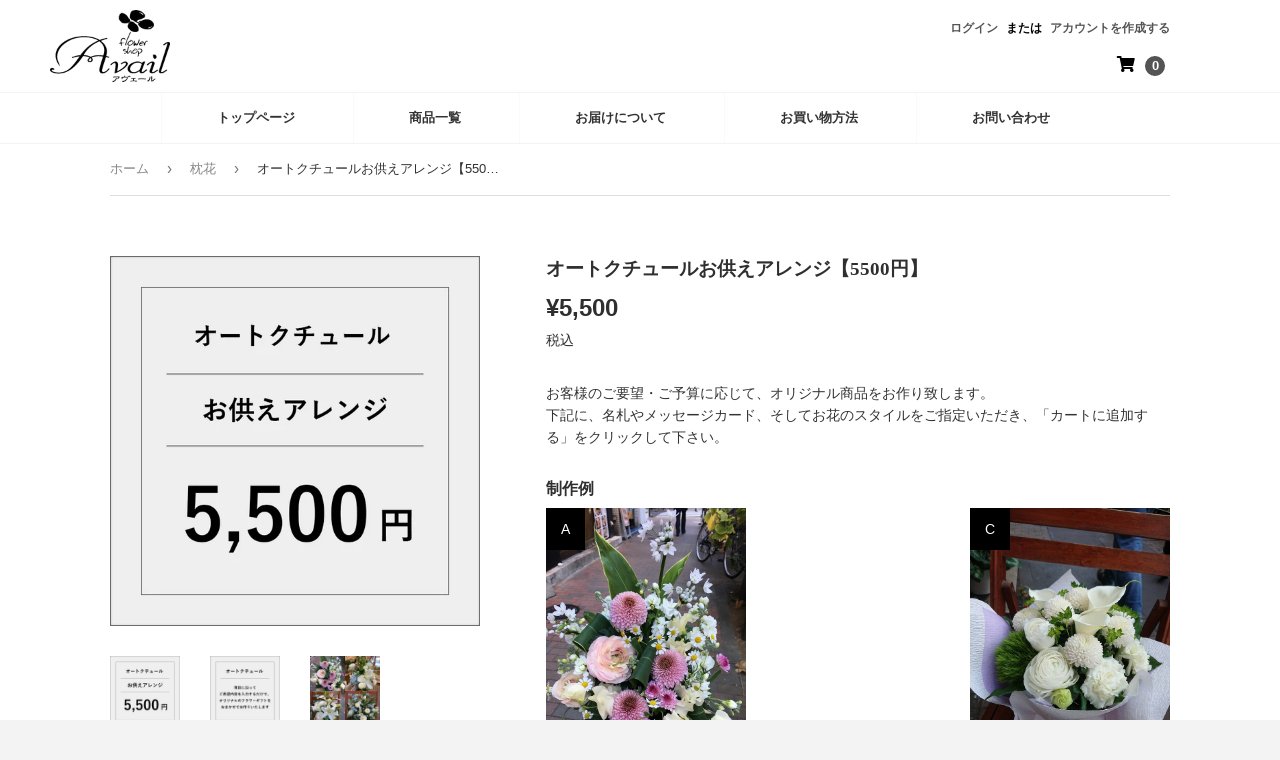

--- FILE ---
content_type: text/html; charset=utf-8
request_url: https://flower-avail.com/collections/makurabana/products/%E3%81%8A%E4%BE%9B%E3%81%88%E3%82%A2%E3%83%AC%E3%83%B3%E3%82%B8-5000%E5%86%86
body_size: 18124
content:
<!doctype html>
<html class="no-touch no-js" lang="ja">
<head>
  <script>(function(H){H.className=H.className.replace(/\bno-js\b/,'js')})(document.documentElement)</script>
  <!-- Basic page needs ================================================== -->
  <meta charset="utf-8">
  <meta http-equiv="X-UA-Compatible" content="IE=edge,chrome=1">

  
  <link rel="shortcut icon" href="//flower-avail.com/cdn/shop/files/1_4x_5ebeacf0-b689-4c0c-942e-2e68092af57a_32x32.png?v=1619058492" type="image/png" />
  

  <!-- Title and description ================================================== -->
  <title>
  オートクチュールお供えアレンジ【5500円】 &ndash; フラワーギフト店 Avail(アヴェール)
  </title>

  
    <meta name="description" content="お客様のご要望・ご予算に応じて、オリジナル商品をお作り致します。 下記に、名札やメッセージカード、そしてお花のスタイルをご指定いただき、「カートに追加する」をクリックして下さい。 制作例">
  

  <!-- Product meta ================================================== -->
  <!-- /snippets/social-meta-tags.liquid -->




<meta property="og:site_name" content="フラワーギフト店 Avail(アヴェール)">
<meta property="og:url" content="https://flower-avail.com/products/%e3%81%8a%e4%be%9b%e3%81%88%e3%82%a2%e3%83%ac%e3%83%b3%e3%82%b8-5000%e5%86%86">
<meta property="og:title" content="オートクチュールお供えアレンジ【5500円】">
<meta property="og:type" content="product">
<meta property="og:description" content="お客様のご要望・ご予算に応じて、オリジナル商品をお作り致します。 下記に、名札やメッセージカード、そしてお花のスタイルをご指定いただき、「カートに追加する」をクリックして下さい。 制作例">

  <meta property="og:price:amount" content="5,500">
  <meta property="og:price:currency" content="JPY">

<meta property="og:image" content="http://flower-avail.com/cdn/shop/products/hautecouture_osonae_5500_1200x1200.jpg?v=1624795493"><meta property="og:image" content="http://flower-avail.com/cdn/shop/products/7f9b01279e8c0983e21a4ff5229caa16_720x_540x_129f2fed-304f-4375-9bdd-78df74701f38_1200x1200.jpg?v=1628321989"><meta property="og:image" content="http://flower-avail.com/cdn/shop/products/5000_47539953-d3c2-4d53-8854-27af22fd0c54_1200x1200.jpg?v=1628321989">
<meta property="og:image:secure_url" content="https://flower-avail.com/cdn/shop/products/hautecouture_osonae_5500_1200x1200.jpg?v=1624795493"><meta property="og:image:secure_url" content="https://flower-avail.com/cdn/shop/products/7f9b01279e8c0983e21a4ff5229caa16_720x_540x_129f2fed-304f-4375-9bdd-78df74701f38_1200x1200.jpg?v=1628321989"><meta property="og:image:secure_url" content="https://flower-avail.com/cdn/shop/products/5000_47539953-d3c2-4d53-8854-27af22fd0c54_1200x1200.jpg?v=1628321989">


<meta name="twitter:card" content="summary_large_image">
<meta name="twitter:title" content="オートクチュールお供えアレンジ【5500円】">
<meta name="twitter:description" content="お客様のご要望・ご予算に応じて、オリジナル商品をお作り致します。 下記に、名札やメッセージカード、そしてお花のスタイルをご指定いただき、「カートに追加する」をクリックして下さい。 制作例">


  <!-- Helpers ================================================== -->
  <link rel="canonical" href="https://flower-avail.com/products/%e3%81%8a%e4%be%9b%e3%81%88%e3%82%a2%e3%83%ac%e3%83%b3%e3%82%b8-5000%e5%86%86">
  <meta name="viewport" content="width=device-width,initial-scale=1">

  <!-- CSS ================================================== -->
  <link href="//flower-avail.com/cdn/shop/t/3/assets/theme.scss.css?v=20571506224435511591767690632" rel="stylesheet" type="text/css" media="all" />
  <link href="//flower-avail.com/cdn/shop/t/3/assets/avail.css?v=161598191544348134671699669270" rel="stylesheet" type="text/css" media="all" />
  
  <!-- Header hook for plugins ================================================== -->
  <script>window.performance && window.performance.mark && window.performance.mark('shopify.content_for_header.start');</script><meta id="shopify-digital-wallet" name="shopify-digital-wallet" content="/43482611868/digital_wallets/dialog">
<link rel="alternate" type="application/json+oembed" href="https://flower-avail.com/products/%e3%81%8a%e4%be%9b%e3%81%88%e3%82%a2%e3%83%ac%e3%83%b3%e3%82%b8-5000%e5%86%86.oembed">
<script async="async" src="/checkouts/internal/preloads.js?locale=ja-JP"></script>
<script id="shopify-features" type="application/json">{"accessToken":"fd2be896de669d0b0b7191392d6bca15","betas":["rich-media-storefront-analytics"],"domain":"flower-avail.com","predictiveSearch":false,"shopId":43482611868,"locale":"ja"}</script>
<script>var Shopify = Shopify || {};
Shopify.shop = "flower-avail.myshopify.com";
Shopify.locale = "ja";
Shopify.currency = {"active":"JPY","rate":"1.0"};
Shopify.country = "JP";
Shopify.theme = {"name":"Supply","id":114667520156,"schema_name":"Supply","schema_version":"9.2.0","theme_store_id":679,"role":"main"};
Shopify.theme.handle = "null";
Shopify.theme.style = {"id":null,"handle":null};
Shopify.cdnHost = "flower-avail.com/cdn";
Shopify.routes = Shopify.routes || {};
Shopify.routes.root = "/";</script>
<script type="module">!function(o){(o.Shopify=o.Shopify||{}).modules=!0}(window);</script>
<script>!function(o){function n(){var o=[];function n(){o.push(Array.prototype.slice.apply(arguments))}return n.q=o,n}var t=o.Shopify=o.Shopify||{};t.loadFeatures=n(),t.autoloadFeatures=n()}(window);</script>
<script id="shop-js-analytics" type="application/json">{"pageType":"product"}</script>
<script defer="defer" async type="module" src="//flower-avail.com/cdn/shopifycloud/shop-js/modules/v2/client.init-shop-cart-sync_Cun6Ba8E.ja.esm.js"></script>
<script defer="defer" async type="module" src="//flower-avail.com/cdn/shopifycloud/shop-js/modules/v2/chunk.common_DGWubyOB.esm.js"></script>
<script type="module">
  await import("//flower-avail.com/cdn/shopifycloud/shop-js/modules/v2/client.init-shop-cart-sync_Cun6Ba8E.ja.esm.js");
await import("//flower-avail.com/cdn/shopifycloud/shop-js/modules/v2/chunk.common_DGWubyOB.esm.js");

  window.Shopify.SignInWithShop?.initShopCartSync?.({"fedCMEnabled":true,"windoidEnabled":true});

</script>
<script>(function() {
  var isLoaded = false;
  function asyncLoad() {
    if (isLoaded) return;
    isLoaded = true;
    var urls = ["https:\/\/delivery-date-and-time-picker.amp.tokyo\/script_tags\/cart_attributes.js?shop=flower-avail.myshopify.com"];
    for (var i = 0; i < urls.length; i++) {
      var s = document.createElement('script');
      s.type = 'text/javascript';
      s.async = true;
      s.src = urls[i];
      var x = document.getElementsByTagName('script')[0];
      x.parentNode.insertBefore(s, x);
    }
  };
  if(window.attachEvent) {
    window.attachEvent('onload', asyncLoad);
  } else {
    window.addEventListener('load', asyncLoad, false);
  }
})();</script>
<script id="__st">var __st={"a":43482611868,"offset":32400,"reqid":"ab9775d3-cab6-488a-a9ca-700cd5f630ff-1768843832","pageurl":"flower-avail.com\/collections\/makurabana\/products\/%E3%81%8A%E4%BE%9B%E3%81%88%E3%82%A2%E3%83%AC%E3%83%B3%E3%82%B8-5000%E5%86%86","u":"b4790400c87b","p":"product","rtyp":"product","rid":6200425087132};</script>
<script>window.ShopifyPaypalV4VisibilityTracking = true;</script>
<script id="captcha-bootstrap">!function(){'use strict';const t='contact',e='account',n='new_comment',o=[[t,t],['blogs',n],['comments',n],[t,'customer']],c=[[e,'customer_login'],[e,'guest_login'],[e,'recover_customer_password'],[e,'create_customer']],r=t=>t.map((([t,e])=>`form[action*='/${t}']:not([data-nocaptcha='true']) input[name='form_type'][value='${e}']`)).join(','),a=t=>()=>t?[...document.querySelectorAll(t)].map((t=>t.form)):[];function s(){const t=[...o],e=r(t);return a(e)}const i='password',u='form_key',d=['recaptcha-v3-token','g-recaptcha-response','h-captcha-response',i],f=()=>{try{return window.sessionStorage}catch{return}},m='__shopify_v',_=t=>t.elements[u];function p(t,e,n=!1){try{const o=window.sessionStorage,c=JSON.parse(o.getItem(e)),{data:r}=function(t){const{data:e,action:n}=t;return t[m]||n?{data:e,action:n}:{data:t,action:n}}(c);for(const[e,n]of Object.entries(r))t.elements[e]&&(t.elements[e].value=n);n&&o.removeItem(e)}catch(o){console.error('form repopulation failed',{error:o})}}const l='form_type',E='cptcha';function T(t){t.dataset[E]=!0}const w=window,h=w.document,L='Shopify',v='ce_forms',y='captcha';let A=!1;((t,e)=>{const n=(g='f06e6c50-85a8-45c8-87d0-21a2b65856fe',I='https://cdn.shopify.com/shopifycloud/storefront-forms-hcaptcha/ce_storefront_forms_captcha_hcaptcha.v1.5.2.iife.js',D={infoText:'hCaptchaによる保護',privacyText:'プライバシー',termsText:'利用規約'},(t,e,n)=>{const o=w[L][v],c=o.bindForm;if(c)return c(t,g,e,D).then(n);var r;o.q.push([[t,g,e,D],n]),r=I,A||(h.body.append(Object.assign(h.createElement('script'),{id:'captcha-provider',async:!0,src:r})),A=!0)});var g,I,D;w[L]=w[L]||{},w[L][v]=w[L][v]||{},w[L][v].q=[],w[L][y]=w[L][y]||{},w[L][y].protect=function(t,e){n(t,void 0,e),T(t)},Object.freeze(w[L][y]),function(t,e,n,w,h,L){const[v,y,A,g]=function(t,e,n){const i=e?o:[],u=t?c:[],d=[...i,...u],f=r(d),m=r(i),_=r(d.filter((([t,e])=>n.includes(e))));return[a(f),a(m),a(_),s()]}(w,h,L),I=t=>{const e=t.target;return e instanceof HTMLFormElement?e:e&&e.form},D=t=>v().includes(t);t.addEventListener('submit',(t=>{const e=I(t);if(!e)return;const n=D(e)&&!e.dataset.hcaptchaBound&&!e.dataset.recaptchaBound,o=_(e),c=g().includes(e)&&(!o||!o.value);(n||c)&&t.preventDefault(),c&&!n&&(function(t){try{if(!f())return;!function(t){const e=f();if(!e)return;const n=_(t);if(!n)return;const o=n.value;o&&e.removeItem(o)}(t);const e=Array.from(Array(32),(()=>Math.random().toString(36)[2])).join('');!function(t,e){_(t)||t.append(Object.assign(document.createElement('input'),{type:'hidden',name:u})),t.elements[u].value=e}(t,e),function(t,e){const n=f();if(!n)return;const o=[...t.querySelectorAll(`input[type='${i}']`)].map((({name:t})=>t)),c=[...d,...o],r={};for(const[a,s]of new FormData(t).entries())c.includes(a)||(r[a]=s);n.setItem(e,JSON.stringify({[m]:1,action:t.action,data:r}))}(t,e)}catch(e){console.error('failed to persist form',e)}}(e),e.submit())}));const S=(t,e)=>{t&&!t.dataset[E]&&(n(t,e.some((e=>e===t))),T(t))};for(const o of['focusin','change'])t.addEventListener(o,(t=>{const e=I(t);D(e)&&S(e,y())}));const B=e.get('form_key'),M=e.get(l),P=B&&M;t.addEventListener('DOMContentLoaded',(()=>{const t=y();if(P)for(const e of t)e.elements[l].value===M&&p(e,B);[...new Set([...A(),...v().filter((t=>'true'===t.dataset.shopifyCaptcha))])].forEach((e=>S(e,t)))}))}(h,new URLSearchParams(w.location.search),n,t,e,['guest_login'])})(!0,!0)}();</script>
<script integrity="sha256-4kQ18oKyAcykRKYeNunJcIwy7WH5gtpwJnB7kiuLZ1E=" data-source-attribution="shopify.loadfeatures" defer="defer" src="//flower-avail.com/cdn/shopifycloud/storefront/assets/storefront/load_feature-a0a9edcb.js" crossorigin="anonymous"></script>
<script data-source-attribution="shopify.dynamic_checkout.dynamic.init">var Shopify=Shopify||{};Shopify.PaymentButton=Shopify.PaymentButton||{isStorefrontPortableWallets:!0,init:function(){window.Shopify.PaymentButton.init=function(){};var t=document.createElement("script");t.src="https://flower-avail.com/cdn/shopifycloud/portable-wallets/latest/portable-wallets.ja.js",t.type="module",document.head.appendChild(t)}};
</script>
<script data-source-attribution="shopify.dynamic_checkout.buyer_consent">
  function portableWalletsHideBuyerConsent(e){var t=document.getElementById("shopify-buyer-consent"),n=document.getElementById("shopify-subscription-policy-button");t&&n&&(t.classList.add("hidden"),t.setAttribute("aria-hidden","true"),n.removeEventListener("click",e))}function portableWalletsShowBuyerConsent(e){var t=document.getElementById("shopify-buyer-consent"),n=document.getElementById("shopify-subscription-policy-button");t&&n&&(t.classList.remove("hidden"),t.removeAttribute("aria-hidden"),n.addEventListener("click",e))}window.Shopify?.PaymentButton&&(window.Shopify.PaymentButton.hideBuyerConsent=portableWalletsHideBuyerConsent,window.Shopify.PaymentButton.showBuyerConsent=portableWalletsShowBuyerConsent);
</script>
<script data-source-attribution="shopify.dynamic_checkout.cart.bootstrap">document.addEventListener("DOMContentLoaded",(function(){function t(){return document.querySelector("shopify-accelerated-checkout-cart, shopify-accelerated-checkout")}if(t())Shopify.PaymentButton.init();else{new MutationObserver((function(e,n){t()&&(Shopify.PaymentButton.init(),n.disconnect())})).observe(document.body,{childList:!0,subtree:!0})}}));
</script>

<script>window.performance && window.performance.mark && window.performance.mark('shopify.content_for_header.end');</script>

  
  

  <script src="//flower-avail.com/cdn/shop/t/3/assets/jquery-2.2.3.min.js?v=58211863146907186831604969122" type="text/javascript"></script>

  <script src="//flower-avail.com/cdn/shop/t/3/assets/lazysizes.min.js?v=8147953233334221341604969122" async="async"></script>
  <script src="//flower-avail.com/cdn/shop/t/3/assets/vendor.js?v=106177282645720727331604969124" defer="defer"></script>
  <script src="//flower-avail.com/cdn/shop/t/3/assets/theme.js?v=94270613378884400311638595806" defer="defer"></script>


<link href="https://monorail-edge.shopifysvc.com" rel="dns-prefetch">
<script>(function(){if ("sendBeacon" in navigator && "performance" in window) {try {var session_token_from_headers = performance.getEntriesByType('navigation')[0].serverTiming.find(x => x.name == '_s').description;} catch {var session_token_from_headers = undefined;}var session_cookie_matches = document.cookie.match(/_shopify_s=([^;]*)/);var session_token_from_cookie = session_cookie_matches && session_cookie_matches.length === 2 ? session_cookie_matches[1] : "";var session_token = session_token_from_headers || session_token_from_cookie || "";function handle_abandonment_event(e) {var entries = performance.getEntries().filter(function(entry) {return /monorail-edge.shopifysvc.com/.test(entry.name);});if (!window.abandonment_tracked && entries.length === 0) {window.abandonment_tracked = true;var currentMs = Date.now();var navigation_start = performance.timing.navigationStart;var payload = {shop_id: 43482611868,url: window.location.href,navigation_start,duration: currentMs - navigation_start,session_token,page_type: "product"};window.navigator.sendBeacon("https://monorail-edge.shopifysvc.com/v1/produce", JSON.stringify({schema_id: "online_store_buyer_site_abandonment/1.1",payload: payload,metadata: {event_created_at_ms: currentMs,event_sent_at_ms: currentMs}}));}}window.addEventListener('pagehide', handle_abandonment_event);}}());</script>
<script id="web-pixels-manager-setup">(function e(e,d,r,n,o){if(void 0===o&&(o={}),!Boolean(null===(a=null===(i=window.Shopify)||void 0===i?void 0:i.analytics)||void 0===a?void 0:a.replayQueue)){var i,a;window.Shopify=window.Shopify||{};var t=window.Shopify;t.analytics=t.analytics||{};var s=t.analytics;s.replayQueue=[],s.publish=function(e,d,r){return s.replayQueue.push([e,d,r]),!0};try{self.performance.mark("wpm:start")}catch(e){}var l=function(){var e={modern:/Edge?\/(1{2}[4-9]|1[2-9]\d|[2-9]\d{2}|\d{4,})\.\d+(\.\d+|)|Firefox\/(1{2}[4-9]|1[2-9]\d|[2-9]\d{2}|\d{4,})\.\d+(\.\d+|)|Chrom(ium|e)\/(9{2}|\d{3,})\.\d+(\.\d+|)|(Maci|X1{2}).+ Version\/(15\.\d+|(1[6-9]|[2-9]\d|\d{3,})\.\d+)([,.]\d+|)( \(\w+\)|)( Mobile\/\w+|) Safari\/|Chrome.+OPR\/(9{2}|\d{3,})\.\d+\.\d+|(CPU[ +]OS|iPhone[ +]OS|CPU[ +]iPhone|CPU IPhone OS|CPU iPad OS)[ +]+(15[._]\d+|(1[6-9]|[2-9]\d|\d{3,})[._]\d+)([._]\d+|)|Android:?[ /-](13[3-9]|1[4-9]\d|[2-9]\d{2}|\d{4,})(\.\d+|)(\.\d+|)|Android.+Firefox\/(13[5-9]|1[4-9]\d|[2-9]\d{2}|\d{4,})\.\d+(\.\d+|)|Android.+Chrom(ium|e)\/(13[3-9]|1[4-9]\d|[2-9]\d{2}|\d{4,})\.\d+(\.\d+|)|SamsungBrowser\/([2-9]\d|\d{3,})\.\d+/,legacy:/Edge?\/(1[6-9]|[2-9]\d|\d{3,})\.\d+(\.\d+|)|Firefox\/(5[4-9]|[6-9]\d|\d{3,})\.\d+(\.\d+|)|Chrom(ium|e)\/(5[1-9]|[6-9]\d|\d{3,})\.\d+(\.\d+|)([\d.]+$|.*Safari\/(?![\d.]+ Edge\/[\d.]+$))|(Maci|X1{2}).+ Version\/(10\.\d+|(1[1-9]|[2-9]\d|\d{3,})\.\d+)([,.]\d+|)( \(\w+\)|)( Mobile\/\w+|) Safari\/|Chrome.+OPR\/(3[89]|[4-9]\d|\d{3,})\.\d+\.\d+|(CPU[ +]OS|iPhone[ +]OS|CPU[ +]iPhone|CPU IPhone OS|CPU iPad OS)[ +]+(10[._]\d+|(1[1-9]|[2-9]\d|\d{3,})[._]\d+)([._]\d+|)|Android:?[ /-](13[3-9]|1[4-9]\d|[2-9]\d{2}|\d{4,})(\.\d+|)(\.\d+|)|Mobile Safari.+OPR\/([89]\d|\d{3,})\.\d+\.\d+|Android.+Firefox\/(13[5-9]|1[4-9]\d|[2-9]\d{2}|\d{4,})\.\d+(\.\d+|)|Android.+Chrom(ium|e)\/(13[3-9]|1[4-9]\d|[2-9]\d{2}|\d{4,})\.\d+(\.\d+|)|Android.+(UC? ?Browser|UCWEB|U3)[ /]?(15\.([5-9]|\d{2,})|(1[6-9]|[2-9]\d|\d{3,})\.\d+)\.\d+|SamsungBrowser\/(5\.\d+|([6-9]|\d{2,})\.\d+)|Android.+MQ{2}Browser\/(14(\.(9|\d{2,})|)|(1[5-9]|[2-9]\d|\d{3,})(\.\d+|))(\.\d+|)|K[Aa][Ii]OS\/(3\.\d+|([4-9]|\d{2,})\.\d+)(\.\d+|)/},d=e.modern,r=e.legacy,n=navigator.userAgent;return n.match(d)?"modern":n.match(r)?"legacy":"unknown"}(),u="modern"===l?"modern":"legacy",c=(null!=n?n:{modern:"",legacy:""})[u],f=function(e){return[e.baseUrl,"/wpm","/b",e.hashVersion,"modern"===e.buildTarget?"m":"l",".js"].join("")}({baseUrl:d,hashVersion:r,buildTarget:u}),m=function(e){var d=e.version,r=e.bundleTarget,n=e.surface,o=e.pageUrl,i=e.monorailEndpoint;return{emit:function(e){var a=e.status,t=e.errorMsg,s=(new Date).getTime(),l=JSON.stringify({metadata:{event_sent_at_ms:s},events:[{schema_id:"web_pixels_manager_load/3.1",payload:{version:d,bundle_target:r,page_url:o,status:a,surface:n,error_msg:t},metadata:{event_created_at_ms:s}}]});if(!i)return console&&console.warn&&console.warn("[Web Pixels Manager] No Monorail endpoint provided, skipping logging."),!1;try{return self.navigator.sendBeacon.bind(self.navigator)(i,l)}catch(e){}var u=new XMLHttpRequest;try{return u.open("POST",i,!0),u.setRequestHeader("Content-Type","text/plain"),u.send(l),!0}catch(e){return console&&console.warn&&console.warn("[Web Pixels Manager] Got an unhandled error while logging to Monorail."),!1}}}}({version:r,bundleTarget:l,surface:e.surface,pageUrl:self.location.href,monorailEndpoint:e.monorailEndpoint});try{o.browserTarget=l,function(e){var d=e.src,r=e.async,n=void 0===r||r,o=e.onload,i=e.onerror,a=e.sri,t=e.scriptDataAttributes,s=void 0===t?{}:t,l=document.createElement("script"),u=document.querySelector("head"),c=document.querySelector("body");if(l.async=n,l.src=d,a&&(l.integrity=a,l.crossOrigin="anonymous"),s)for(var f in s)if(Object.prototype.hasOwnProperty.call(s,f))try{l.dataset[f]=s[f]}catch(e){}if(o&&l.addEventListener("load",o),i&&l.addEventListener("error",i),u)u.appendChild(l);else{if(!c)throw new Error("Did not find a head or body element to append the script");c.appendChild(l)}}({src:f,async:!0,onload:function(){if(!function(){var e,d;return Boolean(null===(d=null===(e=window.Shopify)||void 0===e?void 0:e.analytics)||void 0===d?void 0:d.initialized)}()){var d=window.webPixelsManager.init(e)||void 0;if(d){var r=window.Shopify.analytics;r.replayQueue.forEach((function(e){var r=e[0],n=e[1],o=e[2];d.publishCustomEvent(r,n,o)})),r.replayQueue=[],r.publish=d.publishCustomEvent,r.visitor=d.visitor,r.initialized=!0}}},onerror:function(){return m.emit({status:"failed",errorMsg:"".concat(f," has failed to load")})},sri:function(e){var d=/^sha384-[A-Za-z0-9+/=]+$/;return"string"==typeof e&&d.test(e)}(c)?c:"",scriptDataAttributes:o}),m.emit({status:"loading"})}catch(e){m.emit({status:"failed",errorMsg:(null==e?void 0:e.message)||"Unknown error"})}}})({shopId: 43482611868,storefrontBaseUrl: "https://flower-avail.com",extensionsBaseUrl: "https://extensions.shopifycdn.com/cdn/shopifycloud/web-pixels-manager",monorailEndpoint: "https://monorail-edge.shopifysvc.com/unstable/produce_batch",surface: "storefront-renderer",enabledBetaFlags: ["2dca8a86"],webPixelsConfigList: [{"id":"78250140","eventPayloadVersion":"v1","runtimeContext":"LAX","scriptVersion":"1","type":"CUSTOM","privacyPurposes":["ANALYTICS"],"name":"Google Analytics tag (migrated)"},{"id":"shopify-app-pixel","configuration":"{}","eventPayloadVersion":"v1","runtimeContext":"STRICT","scriptVersion":"0450","apiClientId":"shopify-pixel","type":"APP","privacyPurposes":["ANALYTICS","MARKETING"]},{"id":"shopify-custom-pixel","eventPayloadVersion":"v1","runtimeContext":"LAX","scriptVersion":"0450","apiClientId":"shopify-pixel","type":"CUSTOM","privacyPurposes":["ANALYTICS","MARKETING"]}],isMerchantRequest: false,initData: {"shop":{"name":"フラワーギフト店 Avail(アヴェール)","paymentSettings":{"currencyCode":"JPY"},"myshopifyDomain":"flower-avail.myshopify.com","countryCode":"JP","storefrontUrl":"https:\/\/flower-avail.com"},"customer":null,"cart":null,"checkout":null,"productVariants":[{"price":{"amount":5500.0,"currencyCode":"JPY"},"product":{"title":"オートクチュールお供えアレンジ【5500円】","vendor":"銀座・阿佐ヶ谷の花屋 アヴェール","id":"6200425087132","untranslatedTitle":"オートクチュールお供えアレンジ【5500円】","url":"\/products\/%E3%81%8A%E4%BE%9B%E3%81%88%E3%82%A2%E3%83%AC%E3%83%B3%E3%82%B8-5000%E5%86%86","type":""},"id":"37769393406108","image":{"src":"\/\/flower-avail.com\/cdn\/shop\/products\/hautecouture_osonae_5500.jpg?v=1624795493"},"sku":"","title":"Default Title","untranslatedTitle":"Default Title"}],"purchasingCompany":null},},"https://flower-avail.com/cdn","fcfee988w5aeb613cpc8e4bc33m6693e112",{"modern":"","legacy":""},{"shopId":"43482611868","storefrontBaseUrl":"https:\/\/flower-avail.com","extensionBaseUrl":"https:\/\/extensions.shopifycdn.com\/cdn\/shopifycloud\/web-pixels-manager","surface":"storefront-renderer","enabledBetaFlags":"[\"2dca8a86\"]","isMerchantRequest":"false","hashVersion":"fcfee988w5aeb613cpc8e4bc33m6693e112","publish":"custom","events":"[[\"page_viewed\",{}],[\"product_viewed\",{\"productVariant\":{\"price\":{\"amount\":5500.0,\"currencyCode\":\"JPY\"},\"product\":{\"title\":\"オートクチュールお供えアレンジ【5500円】\",\"vendor\":\"銀座・阿佐ヶ谷の花屋 アヴェール\",\"id\":\"6200425087132\",\"untranslatedTitle\":\"オートクチュールお供えアレンジ【5500円】\",\"url\":\"\/products\/%E3%81%8A%E4%BE%9B%E3%81%88%E3%82%A2%E3%83%AC%E3%83%B3%E3%82%B8-5000%E5%86%86\",\"type\":\"\"},\"id\":\"37769393406108\",\"image\":{\"src\":\"\/\/flower-avail.com\/cdn\/shop\/products\/hautecouture_osonae_5500.jpg?v=1624795493\"},\"sku\":\"\",\"title\":\"Default Title\",\"untranslatedTitle\":\"Default Title\"}}]]"});</script><script>
  window.ShopifyAnalytics = window.ShopifyAnalytics || {};
  window.ShopifyAnalytics.meta = window.ShopifyAnalytics.meta || {};
  window.ShopifyAnalytics.meta.currency = 'JPY';
  var meta = {"product":{"id":6200425087132,"gid":"gid:\/\/shopify\/Product\/6200425087132","vendor":"銀座・阿佐ヶ谷の花屋 アヴェール","type":"","handle":"お供えアレンジ-5000円","variants":[{"id":37769393406108,"price":550000,"name":"オートクチュールお供えアレンジ【5500円】","public_title":null,"sku":""}],"remote":false},"page":{"pageType":"product","resourceType":"product","resourceId":6200425087132,"requestId":"ab9775d3-cab6-488a-a9ca-700cd5f630ff-1768843832"}};
  for (var attr in meta) {
    window.ShopifyAnalytics.meta[attr] = meta[attr];
  }
</script>
<script class="analytics">
  (function () {
    var customDocumentWrite = function(content) {
      var jquery = null;

      if (window.jQuery) {
        jquery = window.jQuery;
      } else if (window.Checkout && window.Checkout.$) {
        jquery = window.Checkout.$;
      }

      if (jquery) {
        jquery('body').append(content);
      }
    };

    var hasLoggedConversion = function(token) {
      if (token) {
        return document.cookie.indexOf('loggedConversion=' + token) !== -1;
      }
      return false;
    }

    var setCookieIfConversion = function(token) {
      if (token) {
        var twoMonthsFromNow = new Date(Date.now());
        twoMonthsFromNow.setMonth(twoMonthsFromNow.getMonth() + 2);

        document.cookie = 'loggedConversion=' + token + '; expires=' + twoMonthsFromNow;
      }
    }

    var trekkie = window.ShopifyAnalytics.lib = window.trekkie = window.trekkie || [];
    if (trekkie.integrations) {
      return;
    }
    trekkie.methods = [
      'identify',
      'page',
      'ready',
      'track',
      'trackForm',
      'trackLink'
    ];
    trekkie.factory = function(method) {
      return function() {
        var args = Array.prototype.slice.call(arguments);
        args.unshift(method);
        trekkie.push(args);
        return trekkie;
      };
    };
    for (var i = 0; i < trekkie.methods.length; i++) {
      var key = trekkie.methods[i];
      trekkie[key] = trekkie.factory(key);
    }
    trekkie.load = function(config) {
      trekkie.config = config || {};
      trekkie.config.initialDocumentCookie = document.cookie;
      var first = document.getElementsByTagName('script')[0];
      var script = document.createElement('script');
      script.type = 'text/javascript';
      script.onerror = function(e) {
        var scriptFallback = document.createElement('script');
        scriptFallback.type = 'text/javascript';
        scriptFallback.onerror = function(error) {
                var Monorail = {
      produce: function produce(monorailDomain, schemaId, payload) {
        var currentMs = new Date().getTime();
        var event = {
          schema_id: schemaId,
          payload: payload,
          metadata: {
            event_created_at_ms: currentMs,
            event_sent_at_ms: currentMs
          }
        };
        return Monorail.sendRequest("https://" + monorailDomain + "/v1/produce", JSON.stringify(event));
      },
      sendRequest: function sendRequest(endpointUrl, payload) {
        // Try the sendBeacon API
        if (window && window.navigator && typeof window.navigator.sendBeacon === 'function' && typeof window.Blob === 'function' && !Monorail.isIos12()) {
          var blobData = new window.Blob([payload], {
            type: 'text/plain'
          });

          if (window.navigator.sendBeacon(endpointUrl, blobData)) {
            return true;
          } // sendBeacon was not successful

        } // XHR beacon

        var xhr = new XMLHttpRequest();

        try {
          xhr.open('POST', endpointUrl);
          xhr.setRequestHeader('Content-Type', 'text/plain');
          xhr.send(payload);
        } catch (e) {
          console.log(e);
        }

        return false;
      },
      isIos12: function isIos12() {
        return window.navigator.userAgent.lastIndexOf('iPhone; CPU iPhone OS 12_') !== -1 || window.navigator.userAgent.lastIndexOf('iPad; CPU OS 12_') !== -1;
      }
    };
    Monorail.produce('monorail-edge.shopifysvc.com',
      'trekkie_storefront_load_errors/1.1',
      {shop_id: 43482611868,
      theme_id: 114667520156,
      app_name: "storefront",
      context_url: window.location.href,
      source_url: "//flower-avail.com/cdn/s/trekkie.storefront.cd680fe47e6c39ca5d5df5f0a32d569bc48c0f27.min.js"});

        };
        scriptFallback.async = true;
        scriptFallback.src = '//flower-avail.com/cdn/s/trekkie.storefront.cd680fe47e6c39ca5d5df5f0a32d569bc48c0f27.min.js';
        first.parentNode.insertBefore(scriptFallback, first);
      };
      script.async = true;
      script.src = '//flower-avail.com/cdn/s/trekkie.storefront.cd680fe47e6c39ca5d5df5f0a32d569bc48c0f27.min.js';
      first.parentNode.insertBefore(script, first);
    };
    trekkie.load(
      {"Trekkie":{"appName":"storefront","development":false,"defaultAttributes":{"shopId":43482611868,"isMerchantRequest":null,"themeId":114667520156,"themeCityHash":"238681235553050009","contentLanguage":"ja","currency":"JPY","eventMetadataId":"cff607aa-b99c-4d52-9924-79d3a80a699b"},"isServerSideCookieWritingEnabled":true,"monorailRegion":"shop_domain","enabledBetaFlags":["65f19447"]},"Session Attribution":{},"S2S":{"facebookCapiEnabled":false,"source":"trekkie-storefront-renderer","apiClientId":580111}}
    );

    var loaded = false;
    trekkie.ready(function() {
      if (loaded) return;
      loaded = true;

      window.ShopifyAnalytics.lib = window.trekkie;

      var originalDocumentWrite = document.write;
      document.write = customDocumentWrite;
      try { window.ShopifyAnalytics.merchantGoogleAnalytics.call(this); } catch(error) {};
      document.write = originalDocumentWrite;

      window.ShopifyAnalytics.lib.page(null,{"pageType":"product","resourceType":"product","resourceId":6200425087132,"requestId":"ab9775d3-cab6-488a-a9ca-700cd5f630ff-1768843832","shopifyEmitted":true});

      var match = window.location.pathname.match(/checkouts\/(.+)\/(thank_you|post_purchase)/)
      var token = match? match[1]: undefined;
      if (!hasLoggedConversion(token)) {
        setCookieIfConversion(token);
        window.ShopifyAnalytics.lib.track("Viewed Product",{"currency":"JPY","variantId":37769393406108,"productId":6200425087132,"productGid":"gid:\/\/shopify\/Product\/6200425087132","name":"オートクチュールお供えアレンジ【5500円】","price":"5500","sku":"","brand":"銀座・阿佐ヶ谷の花屋 アヴェール","variant":null,"category":"","nonInteraction":true,"remote":false},undefined,undefined,{"shopifyEmitted":true});
      window.ShopifyAnalytics.lib.track("monorail:\/\/trekkie_storefront_viewed_product\/1.1",{"currency":"JPY","variantId":37769393406108,"productId":6200425087132,"productGid":"gid:\/\/shopify\/Product\/6200425087132","name":"オートクチュールお供えアレンジ【5500円】","price":"5500","sku":"","brand":"銀座・阿佐ヶ谷の花屋 アヴェール","variant":null,"category":"","nonInteraction":true,"remote":false,"referer":"https:\/\/flower-avail.com\/collections\/makurabana\/products\/%E3%81%8A%E4%BE%9B%E3%81%88%E3%82%A2%E3%83%AC%E3%83%B3%E3%82%B8-5000%E5%86%86"});
      }
    });


        var eventsListenerScript = document.createElement('script');
        eventsListenerScript.async = true;
        eventsListenerScript.src = "//flower-avail.com/cdn/shopifycloud/storefront/assets/shop_events_listener-3da45d37.js";
        document.getElementsByTagName('head')[0].appendChild(eventsListenerScript);

})();</script>
  <script>
  if (!window.ga || (window.ga && typeof window.ga !== 'function')) {
    window.ga = function ga() {
      (window.ga.q = window.ga.q || []).push(arguments);
      if (window.Shopify && window.Shopify.analytics && typeof window.Shopify.analytics.publish === 'function') {
        window.Shopify.analytics.publish("ga_stub_called", {}, {sendTo: "google_osp_migration"});
      }
      console.error("Shopify's Google Analytics stub called with:", Array.from(arguments), "\nSee https://help.shopify.com/manual/promoting-marketing/pixels/pixel-migration#google for more information.");
    };
    if (window.Shopify && window.Shopify.analytics && typeof window.Shopify.analytics.publish === 'function') {
      window.Shopify.analytics.publish("ga_stub_initialized", {}, {sendTo: "google_osp_migration"});
    }
  }
</script>
<script
  defer
  src="https://flower-avail.com/cdn/shopifycloud/perf-kit/shopify-perf-kit-3.0.4.min.js"
  data-application="storefront-renderer"
  data-shop-id="43482611868"
  data-render-region="gcp-us-central1"
  data-page-type="product"
  data-theme-instance-id="114667520156"
  data-theme-name="Supply"
  data-theme-version="9.2.0"
  data-monorail-region="shop_domain"
  data-resource-timing-sampling-rate="10"
  data-shs="true"
  data-shs-beacon="true"
  data-shs-export-with-fetch="true"
  data-shs-logs-sample-rate="1"
  data-shs-beacon-endpoint="https://flower-avail.com/api/collect"
></script>
</head>

<body id="オートクチュールお供えアレンジ-5500円" class="template-product">

  <div id="shopify-section-header" class="shopify-section header-section"><header class="site-header" role="banner" data-section-id="header" data-section-type="header-section">
  <div class="wrapper">

    <div class="grid--full">
      <div class="grid-item large--one-half" id="header">
        
          <div class="h1 header-logo" itemscope itemtype="http://schema.org/Organization">
        
          
          

          <a href="/" itemprop="url">
            <div class="lazyload__image-wrapper no-js header-logo__image" style="max-width:120px;">
              <div style="padding-top:59.91440798858773%;">
                <img class="lazyload js"
                  data-src="//flower-avail.com/cdn/shop/files/logo_362260bc-db0a-445b-9f74-c155ea7cc1be_{width}x.png?v=1615514837"
                  data-widths="[180, 360, 540, 720, 900, 1080, 1296, 1512, 1728, 2048]"
                  data-aspectratio="1.6690476190476191"
                  data-sizes="auto"
                  alt="フラワーギフト店 Avail(アヴェール)"
                  style="width:120px;">
              </div>
            </div>
            <noscript>
              
              <img src="//flower-avail.com/cdn/shop/files/logo_362260bc-db0a-445b-9f74-c155ea7cc1be_120x.png?v=1615514837"
                srcset="//flower-avail.com/cdn/shop/files/logo_362260bc-db0a-445b-9f74-c155ea7cc1be_120x.png?v=1615514837 1x, //flower-avail.com/cdn/shop/files/logo_362260bc-db0a-445b-9f74-c155ea7cc1be_120x@2x.png?v=1615514837 2x"
                alt="フラワーギフト店 Avail(アヴェール)"
                itemprop="logo"
                style="max-width:120px;">
            </noscript>
          </a>
          
        
          </div>
        
      </div>

      <div class="grid-item large--one-half text-center large--text-right" id="header_nav">
        
          <div class="site-header--text-links">
            

            
              <span class="site-header--meta-links medium-down--hide">
                
                  <a href="https://shopify.com/43482611868/account?locale=ja&amp;region_country=JP" id="customer_login_link">ログイン</a>
                  <span class="site-header--spacer">または</span>
                  <a href="https://shopify.com/43482611868/account?locale=ja" id="customer_register_link">アカウントを作成する</a>
                
              </span>
            
          </div>

          <br class="medium-down--hide">
        

<!--サーチボックス削除        
        <form action="/search" method="get" class="search-bar" role="search">
  <input type="hidden" name="type" value="product">

  <input type="search" name="q" value="" placeholder="すべての商品を検索..." aria-label="すべての商品を検索...">
  <button type="submit" class="search-bar--submit icon-fallback-text">
    <span class="icon icon-search" aria-hidden="true"></span>
    <span class="fallback-text">検索する</span>
  </button>
</form>

-->        
        
<ul id="head_icon" class="spNone">
  <!--<li><a href="#">ログイン</a></li>-->
  <li><a href="/cart"><i class="fas fa-shopping-cart"></i><span class="cart-count">0</span></a></li> 
</ul>



      </div>
    </div>

  </div>
</header>


<div id="mobileNavBar">
  <div class="display-table-cell">
    <button class="menu-toggle mobileNavBar-link" aria-controls="navBar" aria-expanded="false"><span class="icon icon-hamburger" aria-hidden="true"></span>メニュー</button>
  </div>
  <div class="display-table-cell">
    <a href="/cart" class="cart-toggle mobileNavBar-link">
      <span class="icon icon-cart"></span>
      カート <span class="cart-count hidden-count">0</span>
    </a>
  </div>
</div>

<nav class="nav-bar" id="navBar" role="navigation">
  <div class="wrapper">
    <form action="/search" method="get" class="search-bar" role="search">
  <input type="hidden" name="type" value="product">

  <input type="search" name="q" value="" placeholder="すべての商品を検索..." aria-label="すべての商品を検索...">
  <button type="submit" class="search-bar--submit icon-fallback-text">
    <span class="icon icon-search" aria-hidden="true"></span>
    <span class="fallback-text">検索する</span>
  </button>
</form>

    <ul class="mobile-nav" id="MobileNav">
  
  
    
      <li>
        <a
          href="/"
          class="mobile-nav--link"
          data-meganav-type="child"
          >
            トップページ
        </a>
      </li>
    
  
    
      <li>
        <a
          href="/collections/all"
          class="mobile-nav--link"
          data-meganav-type="child"
          >
            商品一覧
        </a>
      </li>
    
  
    
      <li>
        <a
          href="/pages/delivery"
          class="mobile-nav--link"
          data-meganav-type="child"
          >
            お届けについて
        </a>
      </li>
    
  
    
      <li>
        <a
          href="/pages/howto"
          class="mobile-nav--link"
          data-meganav-type="child"
          >
            お買い物方法
        </a>
      </li>
    
  
    
      <li>
        <a
          href="/pages/contact"
          class="mobile-nav--link"
          data-meganav-type="child"
          >
            お問い合わせ
        </a>
      </li>
    
  

  
    
      <li class="customer-navlink large--hide"><a href="https://shopify.com/43482611868/account?locale=ja&amp;region_country=JP" id="customer_login_link">ログイン</a></li>
      <li class="customer-navlink large--hide"><a href="https://shopify.com/43482611868/account?locale=ja" id="customer_register_link">アカウントを作成する</a></li>
    
  
</ul>

    <ul class="site-nav" id="AccessibleNav">
  
  
    
      <li>
        <a
          href="/"
          class="site-nav--link"
          data-meganav-type="child"
          >
            トップページ
        </a>
      </li>
    
  
    
      <li>
        <a
          href="/collections/all"
          class="site-nav--link"
          data-meganav-type="child"
          >
            商品一覧
        </a>
      </li>
    
  
    
      <li>
        <a
          href="/pages/delivery"
          class="site-nav--link"
          data-meganav-type="child"
          >
            お届けについて
        </a>
      </li>
    
  
    
      <li>
        <a
          href="/pages/howto"
          class="site-nav--link"
          data-meganav-type="child"
          >
            お買い物方法
        </a>
      </li>
    
  
    
      <li>
        <a
          href="/pages/contact"
          class="site-nav--link"
          data-meganav-type="child"
          >
            お問い合わせ
        </a>
      </li>
    
  

  
    
      <li class="customer-navlink large--hide"><a href="https://shopify.com/43482611868/account?locale=ja&amp;region_country=JP" id="customer_login_link">ログイン</a></li>
      <li class="customer-navlink large--hide"><a href="https://shopify.com/43482611868/account?locale=ja" id="customer_register_link">アカウントを作成する</a></li>
    
  
</ul>

  </div>
</nav>





</div>

  <main class="wrapper main-content" role="main">

    

<div id="shopify-section-product-arrange-template" class="shopify-section product-template-section"><div id="ProductSection" data-section-id="product-arrange-template" data-section-type="product-template" data-zoom-toggle="zoom-in" data-zoom-enabled="false" data-related-enabled="" data-social-sharing="" data-show-compare-at-price="false" data-stock="false" data-incoming-transfer="false" data-ajax-cart-method="modal">





<nav class="breadcrumb" role="navigation" aria-label="breadcrumbs">
  <a href="/" title="フロントページへ戻る">ホーム</a>

  

    
      <span class="divider" aria-hidden="true">&rsaquo;</span>
      
<a href="/collections/makurabana" title="">枕花</a>
      
    
    <span class="divider" aria-hidden="true">&rsaquo;</span>
    <span class="breadcrumb--truncate">オートクチュールお供えアレンジ【5500円】</span>

  
</nav>








  <style>
    .selector-wrapper select, .product-variants select {
      margin-bottom: 13px;
    }
  </style>


<div class="grid" itemscope itemtype="http://schema.org/Product">
  <meta itemprop="url" content="https://flower-avail.com/products/%E3%81%8A%E4%BE%9B%E3%81%88%E3%82%A2%E3%83%AC%E3%83%B3%E3%82%B8-5000%E5%86%86">
  <meta itemprop="image" content="//flower-avail.com/cdn/shop/products/hautecouture_osonae_5500_grande.jpg?v=1624795493">

  <div class="grid-item large--two-fifths">
    <div class="grid">
      <div class="grid-item large--eleven-twelfths text-center">
        <div class="product-photo-container" id="productPhotoContainer-product-arrange-template">
          
          
<div id="productPhotoWrapper-product-arrange-template-30519272046748" class="lazyload__image-wrapper" data-image-id="30519272046748" style="max-width: 700px">
              <div class="no-js product__image-wrapper" style="padding-top:100.0%;">
                <img id=""
                  
                  src="//flower-avail.com/cdn/shop/products/hautecouture_osonae_5500_300x300.jpg?v=1624795493"
                  
                  class="lazyload no-js lazypreload"
                  data-src="//flower-avail.com/cdn/shop/products/hautecouture_osonae_5500_{width}x.jpg?v=1624795493"
                  data-widths="[180, 360, 540, 720, 900, 1080, 1296, 1512, 1728, 2048]"
                  data-aspectratio="1.0"
                  data-sizes="auto"
                  alt="オートクチュールお供えアレンジ【5500円】"
                  >
              </div>
            </div>
            
              <noscript>
                <img src="//flower-avail.com/cdn/shop/products/hautecouture_osonae_5500_580x.jpg?v=1624795493"
                  srcset="//flower-avail.com/cdn/shop/products/hautecouture_osonae_5500_580x.jpg?v=1624795493 1x, //flower-avail.com/cdn/shop/products/hautecouture_osonae_5500_580x@2x.jpg?v=1624795493 2x"
                  alt="オートクチュールお供えアレンジ【5500円】" style="opacity:1;">
              </noscript>
            
          
<div id="productPhotoWrapper-product-arrange-template-31045266931868" class="lazyload__image-wrapper hide" data-image-id="31045266931868" style="max-width: 540px">
              <div class="no-js product__image-wrapper" style="padding-top:100.0%;">
                <img id=""
                  
                  class="lazyload no-js lazypreload"
                  data-src="//flower-avail.com/cdn/shop/products/7f9b01279e8c0983e21a4ff5229caa16_720x_540x_129f2fed-304f-4375-9bdd-78df74701f38_{width}x.jpg?v=1628321989"
                  data-widths="[180, 360, 540, 720, 900, 1080, 1296, 1512, 1728, 2048]"
                  data-aspectratio="1.0"
                  data-sizes="auto"
                  alt="オートクチュールお供えアレンジ【5500円】"
                  >
              </div>
            </div>
            
          
<div id="productPhotoWrapper-product-arrange-template-24018209964188" class="lazyload__image-wrapper hide" data-image-id="24018209964188" style="max-width: 700px">
              <div class="no-js product__image-wrapper" style="padding-top:100.0%;">
                <img id=""
                  
                  class="lazyload no-js lazypreload"
                  data-src="//flower-avail.com/cdn/shop/products/5000_47539953-d3c2-4d53-8854-27af22fd0c54_{width}x.jpg?v=1628321989"
                  data-widths="[180, 360, 540, 720, 900, 1080, 1296, 1512, 1728, 2048]"
                  data-aspectratio="1.0"
                  data-sizes="auto"
                  alt="オートクチュールお供えアレンジ【5500円】"
                  >
              </div>
            </div>
            
          
        </div>

        
          <ul class="product-photo-thumbs grid-uniform" id="productThumbs-product-arrange-template">

            
              <li class="grid-item medium-down--one-quarter large--one-quarter">
                <a href="//flower-avail.com/cdn/shop/products/hautecouture_osonae_5500_1024x1024@2x.jpg?v=1624795493" class="product-photo-thumb product-photo-thumb-product-arrange-template" data-image-id="30519272046748">
                  <img src="//flower-avail.com/cdn/shop/products/hautecouture_osonae_5500_compact.jpg?v=1624795493" alt="オートクチュールお供えアレンジ【5500円】">
                </a>
              </li>
            
              <li class="grid-item medium-down--one-quarter large--one-quarter">
                <a href="//flower-avail.com/cdn/shop/products/7f9b01279e8c0983e21a4ff5229caa16_720x_540x_129f2fed-304f-4375-9bdd-78df74701f38_1024x1024@2x.jpg?v=1628321989" class="product-photo-thumb product-photo-thumb-product-arrange-template" data-image-id="31045266931868">
                  <img src="//flower-avail.com/cdn/shop/products/7f9b01279e8c0983e21a4ff5229caa16_720x_540x_129f2fed-304f-4375-9bdd-78df74701f38_compact.jpg?v=1628321989" alt="オートクチュールお供えアレンジ【5500円】">
                </a>
              </li>
            
              <li class="grid-item medium-down--one-quarter large--one-quarter">
                <a href="//flower-avail.com/cdn/shop/products/5000_47539953-d3c2-4d53-8854-27af22fd0c54_1024x1024@2x.jpg?v=1628321989" class="product-photo-thumb product-photo-thumb-product-arrange-template" data-image-id="24018209964188">
                  <img src="//flower-avail.com/cdn/shop/products/5000_47539953-d3c2-4d53-8854-27af22fd0c54_compact.jpg?v=1628321989" alt="オートクチュールお供えアレンジ【5500円】">
                </a>
              </li>
            

          </ul>
        

      </div>
    </div>
  </div>

  <div class="grid-item large--three-fifths">








 
    <h1 class="h2" itemprop="name">オートクチュールお供えアレンジ【5500円】</h1>

    

    <div itemprop="offers" itemscope itemtype="http://schema.org/Offer">

      

      <meta itemprop="priceCurrency" content="JPY">
      <meta itemprop="price" content="5500.0">

      <ul class="inline-list product-meta" data-price>
        <li>
          <span id="productPrice-product-arrange-template" class="h1">
            





<small aria-hidden="true">¥5,500</small>
<span class="visually-hidden">¥5,500</span>

          </span>
          <div class="product-price-unit " data-unit-price-container>
  <span class="visually-hidden">単価</span><span data-unit-price></span><span aria-hidden="true">/</span><span class="visually-hidden">&nbsp;あたり&nbsp;</span><span data-unit-price-base-unit><span></span></span>
</div>

        </li>
        
        
      </ul><div class="product__policies rte">税込
</div><hr id="variantBreak" class="hr--clear hr--small">

      <link itemprop="availability" href="http://schema.org/InStock">

      

    <div class="product-description rte" itemprop="description">
      <p>お客様のご要望・ご予算に応じて、オリジナル商品をお作り致します。<br> 下記に、名札やメッセージカード、そしてお花のスタイルをご指定いただき、「カートに追加する」をクリックして下さい。</p>
<h3 class="arrenge_title">制作例</h3>
<ul class="sample_image">
<li><a href="https://flower-avail.jp/shop_image/5000sample-c-001.jpg" rel="lightbox[item]"> <img src="https://flower-avail.jp/shop_image/5000sample-c-001.jpg"></a></li>
<li><a href="https://flower-avail.jp/shop_image/5000sample-c-002.jpg" rel="lightbox[item]"> <img src="https://flower-avail.jp/shop_image/5000sample-c-002.jpg"></a></li>
<li><a href="https://flower-avail.jp/shop_image/5000sample-c-003.jpg" rel="lightbox[item]"> <img src="https://flower-avail.jp/shop_image/5000sample-c-003.jpg"></a></li>
<li><a href="https://flower-avail.jp/shop_image/5000sample-c-004.jpg" rel="lightbox[item]"> <img src="https://flower-avail.jp/shop_image/5000sample-c-004.jpg"></a></li>
<li><a href="https://flower-avail.jp/shop_image/5000sample-c-005.jpg" rel="lightbox[item]"> <img src="https://flower-avail.jp/shop_image/5000sample-c-005.jpg"></a></li>
<li><a href="https://flower-avail.jp/shop_image/5000sample-c-006.jpg" rel="lightbox[item]"> <img src="https://flower-avail.jp/shop_image/5000sample-c-006.jpg"></a></li>
<li><a href="https://flower-avail.jp/shop_image/5000sample-c-007.jpg" rel="lightbox[item]"> <img src="https://flower-avail.jp/shop_image/5000sample-c-007.jpg"></a></li>
<li><a href="https://flower-avail.jp/shop_image/5000sample-c-008.jpg" rel="lightbox[item]"> <img src="https://flower-avail.jp/shop_image/5000sample-c-008.jpg"></a></li>
<li><a href="https://flower-avail.jp/shop_image/5000sample-c-009.jpg" rel="lightbox[item]"> <img src="https://flower-avail.jp/shop_image/5000sample-c-009.jpg"></a></li>
<li><a href="https://flower-avail.jp/shop_image/5000sample-c-010.jpg" rel="lightbox[item]"> <img src="https://flower-avail.jp/shop_image/5000sample-c-010.jpg"></a></li>
<li><a href="https://flower-avail.jp/shop_image/5000sample-c-011.jpg" rel="lightbox[item]"> <img src="https://flower-avail.jp/shop_image/5000sample-c-011.jpg"></a></li>
<li><a href="https://flower-avail.jp/shop_image/5000sample-c-012.jpg" rel="lightbox[item]"> <img src="https://flower-avail.jp/shop_image/5000sample-c-012.jpg"></a></li>
<li><a href="https://flower-avail.jp/shop_image/5000sample-c-013.jpg" rel="lightbox[item]"> <img src="https://flower-avail.jp/shop_image/5000sample-c-013.jpg"></a></li>
<li><a href="https://flower-avail.jp/shop_image/5000sample-c-014.jpg" rel="lightbox[item]"> <img src="https://flower-avail.jp/shop_image/5000sample-c-014.jpg"></a></li>
<li><a href="https://flower-avail.jp/shop_image/5000sample-c-015.jpg" rel="lightbox[item]"> <img src="https://flower-avail.jp/shop_image/5000sample-c-015.jpg"></a></li>
<li><a href="https://flower-avail.jp/shop_image/5000sample-c-016.jpg" rel="lightbox[item]"> <img src="https://flower-avail.jp/shop_image/5000sample-c-016.jpg"></a></li>
</ul>
<!--lightbox--> <link rel="stylesheet" type="text/css" href="https://cdnjs.cloudflare.com/ajax/libs/lightbox2/2.11.3/css/lightbox.min.css"> <script type="text/javascript" src="https://cdnjs.cloudflare.com/ajax/libs/lightbox2/2.11.3/js/lightbox.min.js"></script> <!--lightbox-->
    </div><form method="post" action="/cart/add" id="addToCartForm-product-arrange-template" accept-charset="UTF-8" class="addToCartForm addToCartForm--payment-button
" enctype="multipart/form-data" data-product-form=""><input type="hidden" name="form_type" value="product" /><input type="hidden" name="utf8" value="✓" />
        <select name="id" id="productSelect-product-arrange-template" class="product-variants product-variants-product-arrange-template">
          
            

              <option  selected="selected"  data-sku="" value="37769393406108">Default Title - ¥5,500 JPY</option>

            
          
        </select>
      


        

        

        

    
      
<div class="line-item-property__field">
  <label>名札・メッセージ</label>
  <select required class="required board_message" id="board_message" name="properties[名札・メッセージ]">
    <option value="なし">なし</option>
    <option value="名札横">名札横</option>
    <option value="名札縦">名札縦</option>
    <option value="メッセージカード1">メッセージカード1</option>
    <option value="メッセージカード2">メッセージカード2</option>
    <option value="メッセージカード3">メッセージカード3</option>
    <option value="メッセージカード4">メッセージカード4</option>
  </select>
</div>
            
<div class="line-item-property__field message_card">
  <label for="">メッセージカードの内容</label>
  <textarea id="" name="properties[メッセージカード]" placeholder="内容を入力して下さい（100文字まで）"></textarea>
</div>
      
<div class="line-item-property__field name_board">
  <label for="">名札の内容</label>
  <textarea id="" name="properties[名札]" placeholder="表書き、内容を入力して下さい（例：祝開店　株式会社アヴェール　代表取締役　〇〇）"></textarea>
</div>
      
<div class="line-item-property__field">
  <label>スタイル</label>
  <select required class="required" id="" name="properties[スタイル]">
    <option value="おまかせ">おまかせ</option>
    <option value="四方見">四方見（丸い形でお花がどこからも見える形）</option>
    <option value="ワンサイド">ワンサイド（前にお花が入ってる形）</option>
  </select>
</div>      
      
      
<div class="line-item-property__field">
  <label for="">用途</label>
  <textarea id="" name="properties[用途]" placeholder="お花の用途をご記入ください（例：開店祝いなど）"></textarea>
</div>      
      
<div class="line-item-property__field">
  <label for="">希望の雰囲気</label>
  <textarea id="" name="properties[希望の雰囲気]" placeholder="アレンジのご希望の雰囲気をお知らせください"></textarea>
</div>
      
      
      
<script type="text/javascript">
$(".board_message").change(function() {
	var extraction_val = $(".board_message").val();
	if(extraction_val == "名札横") {
		$('.message_card').css('display', 'none');
		$('.name_board').css('display', 'block');
	}else if(extraction_val == "名札縦") {
		$('.message_card').css('display', 'none');
		$('.name_board').css('display', 'block');
	}else if(extraction_val == "メッセージカード1") {
		$('.message_card').css('display', 'block');
		$('.name_board').css('display', 'none');
	}else if(extraction_val == "メッセージカード2") {
		$('.message_card').css('display', 'block');
		$('.name_board').css('display', 'none');
	}else if(extraction_val == "メッセージカード3") {
		$('.message_card').css('display', 'block');
		$('.name_board').css('display', 'none');
	}else if(extraction_val == "メッセージカード4") {
		$('.message_card').css('display', 'block');
		$('.name_board').css('display', 'none');
	}else if(extraction_val == "なし") {
		$('.message_card').css('display', 'none');
		$('.name_board').css('display', 'none');
	}
});
</script>      
   
      
<h3>メッセージカードについて</h3>
<img src="https://cdn.shopify.com/s/files/1/0434/8261/1868/files/message_card_7a908a3a-303b-4f04-9581-63d68ec48c1f.jpg?v=1618477697">
<p>普段、なかなか口に出せない感謝の言葉もお花といっしょなら・・・。お花に添えられたカードも、楽しみのひとつ。是非ご利用下さい。
カードをいくつかご用意いたしました。お好みのカードをお選び下さい。メッセージはパソコンでプリントアウトいたします。ご注文の際に、メッセージカードの番号を選択し、「メッセージ記入欄」に内容をお書き添え下さい。</p>  

<h3>名札について</h3>  
<img src="https://cdn.shopify.com/s/files/1/0434/8261/1868/files/message_board.jpg?v=1615628370">
<p>開店祝いや公演のお祝いなど、名札をお付けいたします。ご注文の際に、札の縦書、横書きのいずれかを選択し、内容をお書き添え下さい。商品サイズに合わせて、木札・紙札、札サイズは調整させて頂きます。名札はご注文主様のお名前を見せる為のものですが、お届け先様のお名前を入れる事も可能です。疑問な点などございましたら、なんなりとお問い合わせ下さい。</p>
  
<div class="line-item-property__field">
  <label>写真サービス</label>
  <select required class="required" id="" name="properties[写真サービス]">
    <option value="依頼しない">依頼しない</option>
    <option value="依頼する">依頼する</option>
  </select>
<p>お作りしたお花の写真をご注文者様にメールで送付いたします</p>
</div>
      
<h3>ギフトバッグについて</h3>  
<p class="giftbag"><a href="https://flower-avail.myshopify.com/products/bag">お渡し用のギフトバッグ（花束）をご利用の方はこちら</a></p>
<p class="giftbag"><a href="https://flower-avail.myshopify.com/products/bag2">お渡し用のギフトバッグ（ブーケ・アレンジ）をご利用の方はこちら</a></p>
       
 
      
</div>  
      
        <div class="payment-buttons payment-buttons--small">
          <button type="submit" name="add" id="addToCart-product-arrange-template" class="btn btn--add-to-cart btn--secondary-accent">
            <span class="icon icon-cart"></span>
            <span id="addToCartText-product-arrange-template">カートに追加する</span>
          </button>


        </div>
      <input type="hidden" name="product-id" value="6200425087132" /><input type="hidden" name="section-id" value="product-arrange-template" /></form>

      <hr class="product-template-hr">
    </div>


    
      



<div class="social-sharing is-normal" data-permalink="https://flower-avail.com/products/%E3%81%8A%E4%BE%9B%E3%81%88%E3%82%A2%E3%83%AC%E3%83%B3%E3%82%B8-5000%E5%86%86">

  
    <a target="_blank" href="//www.facebook.com/sharer.php?u=https://flower-avail.com/products/%E3%81%8A%E4%BE%9B%E3%81%88%E3%82%A2%E3%83%AC%E3%83%B3%E3%82%B8-5000%E5%86%86" class="share-facebook" title="Facebookでシェアする">
      <span class="icon icon-facebook" aria-hidden="true"></span>
      <span class="share-title" aria-hidden="true">シェア</span>
      <span class="visually-hidden">Facebookでシェアする</span>
    </a>
  

  
    <a target="_blank" href="//twitter.com/share?text=%E3%82%AA%E3%83%BC%E3%83%88%E3%82%AF%E3%83%81%E3%83%A5%E3%83%BC%E3%83%AB%E3%81%8A%E4%BE%9B%E3%81%88%E3%82%A2%E3%83%AC%E3%83%B3%E3%82%B8%E3%80%905500%E5%86%86%E3%80%91&amp;url=https://flower-avail.com/products/%E3%81%8A%E4%BE%9B%E3%81%88%E3%82%A2%E3%83%AC%E3%83%B3%E3%82%B8-5000%E5%86%86&amp;source=webclient" class="share-twitter" title="Twitterに投稿する">
      <span class="icon icon-twitter" aria-hidden="true"></span>
      <span class="share-title" aria-hidden="true">ツイート</span>
      <span class="visually-hidden">Twitterに投稿する</span>
    </a>
  

  

    
      <a target="_blank" href="//pinterest.com/pin/create/button/?url=https://flower-avail.com/products/%E3%81%8A%E4%BE%9B%E3%81%88%E3%82%A2%E3%83%AC%E3%83%B3%E3%82%B8-5000%E5%86%86&amp;media=http://flower-avail.com/cdn/shop/products/hautecouture_osonae_5500_1024x1024.jpg?v=1624795493&amp;description=%E3%82%AA%E3%83%BC%E3%83%88%E3%82%AF%E3%83%81%E3%83%A5%E3%83%BC%E3%83%AB%E3%81%8A%E4%BE%9B%E3%81%88%E3%82%A2%E3%83%AC%E3%83%B3%E3%82%B8%E3%80%905500%E5%86%86%E3%80%91" class="share-pinterest" title="Pinterestでピンする">
        <span class="icon icon-pinterest" aria-hidden="true"></span>
        <span class="share-title" aria-hidden="true">ピンする</span>
        <span class="visually-hidden">Pinterestでピンする</span>
      </a>
    

  

</div>

    

  </div>
</div>






  <script type="application/json" id="ProductJson-product-arrange-template">
    {"id":6200425087132,"title":"オートクチュールお供えアレンジ【5500円】","handle":"お供えアレンジ-5000円","description":"\u003cp\u003eお客様のご要望・ご予算に応じて、オリジナル商品をお作り致します。\u003cbr\u003e 下記に、名札やメッセージカード、そしてお花のスタイルをご指定いただき、「カートに追加する」をクリックして下さい。\u003c\/p\u003e\n\u003ch3 class=\"arrenge_title\"\u003e制作例\u003c\/h3\u003e\n\u003cul class=\"sample_image\"\u003e\n\u003cli\u003e\u003ca href=\"https:\/\/flower-avail.jp\/shop_image\/5000sample-c-001.jpg\" rel=\"lightbox[item]\"\u003e \u003cimg src=\"https:\/\/flower-avail.jp\/shop_image\/5000sample-c-001.jpg\"\u003e\u003c\/a\u003e\u003c\/li\u003e\n\u003cli\u003e\u003ca href=\"https:\/\/flower-avail.jp\/shop_image\/5000sample-c-002.jpg\" rel=\"lightbox[item]\"\u003e \u003cimg src=\"https:\/\/flower-avail.jp\/shop_image\/5000sample-c-002.jpg\"\u003e\u003c\/a\u003e\u003c\/li\u003e\n\u003cli\u003e\u003ca href=\"https:\/\/flower-avail.jp\/shop_image\/5000sample-c-003.jpg\" rel=\"lightbox[item]\"\u003e \u003cimg src=\"https:\/\/flower-avail.jp\/shop_image\/5000sample-c-003.jpg\"\u003e\u003c\/a\u003e\u003c\/li\u003e\n\u003cli\u003e\u003ca href=\"https:\/\/flower-avail.jp\/shop_image\/5000sample-c-004.jpg\" rel=\"lightbox[item]\"\u003e \u003cimg src=\"https:\/\/flower-avail.jp\/shop_image\/5000sample-c-004.jpg\"\u003e\u003c\/a\u003e\u003c\/li\u003e\n\u003cli\u003e\u003ca href=\"https:\/\/flower-avail.jp\/shop_image\/5000sample-c-005.jpg\" rel=\"lightbox[item]\"\u003e \u003cimg src=\"https:\/\/flower-avail.jp\/shop_image\/5000sample-c-005.jpg\"\u003e\u003c\/a\u003e\u003c\/li\u003e\n\u003cli\u003e\u003ca href=\"https:\/\/flower-avail.jp\/shop_image\/5000sample-c-006.jpg\" rel=\"lightbox[item]\"\u003e \u003cimg src=\"https:\/\/flower-avail.jp\/shop_image\/5000sample-c-006.jpg\"\u003e\u003c\/a\u003e\u003c\/li\u003e\n\u003cli\u003e\u003ca href=\"https:\/\/flower-avail.jp\/shop_image\/5000sample-c-007.jpg\" rel=\"lightbox[item]\"\u003e \u003cimg src=\"https:\/\/flower-avail.jp\/shop_image\/5000sample-c-007.jpg\"\u003e\u003c\/a\u003e\u003c\/li\u003e\n\u003cli\u003e\u003ca href=\"https:\/\/flower-avail.jp\/shop_image\/5000sample-c-008.jpg\" rel=\"lightbox[item]\"\u003e \u003cimg src=\"https:\/\/flower-avail.jp\/shop_image\/5000sample-c-008.jpg\"\u003e\u003c\/a\u003e\u003c\/li\u003e\n\u003cli\u003e\u003ca href=\"https:\/\/flower-avail.jp\/shop_image\/5000sample-c-009.jpg\" rel=\"lightbox[item]\"\u003e \u003cimg src=\"https:\/\/flower-avail.jp\/shop_image\/5000sample-c-009.jpg\"\u003e\u003c\/a\u003e\u003c\/li\u003e\n\u003cli\u003e\u003ca href=\"https:\/\/flower-avail.jp\/shop_image\/5000sample-c-010.jpg\" rel=\"lightbox[item]\"\u003e \u003cimg src=\"https:\/\/flower-avail.jp\/shop_image\/5000sample-c-010.jpg\"\u003e\u003c\/a\u003e\u003c\/li\u003e\n\u003cli\u003e\u003ca href=\"https:\/\/flower-avail.jp\/shop_image\/5000sample-c-011.jpg\" rel=\"lightbox[item]\"\u003e \u003cimg src=\"https:\/\/flower-avail.jp\/shop_image\/5000sample-c-011.jpg\"\u003e\u003c\/a\u003e\u003c\/li\u003e\n\u003cli\u003e\u003ca href=\"https:\/\/flower-avail.jp\/shop_image\/5000sample-c-012.jpg\" rel=\"lightbox[item]\"\u003e \u003cimg src=\"https:\/\/flower-avail.jp\/shop_image\/5000sample-c-012.jpg\"\u003e\u003c\/a\u003e\u003c\/li\u003e\n\u003cli\u003e\u003ca href=\"https:\/\/flower-avail.jp\/shop_image\/5000sample-c-013.jpg\" rel=\"lightbox[item]\"\u003e \u003cimg src=\"https:\/\/flower-avail.jp\/shop_image\/5000sample-c-013.jpg\"\u003e\u003c\/a\u003e\u003c\/li\u003e\n\u003cli\u003e\u003ca href=\"https:\/\/flower-avail.jp\/shop_image\/5000sample-c-014.jpg\" rel=\"lightbox[item]\"\u003e \u003cimg src=\"https:\/\/flower-avail.jp\/shop_image\/5000sample-c-014.jpg\"\u003e\u003c\/a\u003e\u003c\/li\u003e\n\u003cli\u003e\u003ca href=\"https:\/\/flower-avail.jp\/shop_image\/5000sample-c-015.jpg\" rel=\"lightbox[item]\"\u003e \u003cimg src=\"https:\/\/flower-avail.jp\/shop_image\/5000sample-c-015.jpg\"\u003e\u003c\/a\u003e\u003c\/li\u003e\n\u003cli\u003e\u003ca href=\"https:\/\/flower-avail.jp\/shop_image\/5000sample-c-016.jpg\" rel=\"lightbox[item]\"\u003e \u003cimg src=\"https:\/\/flower-avail.jp\/shop_image\/5000sample-c-016.jpg\"\u003e\u003c\/a\u003e\u003c\/li\u003e\n\u003c\/ul\u003e\n\u003c!--lightbox--\u003e \u003clink rel=\"stylesheet\" type=\"text\/css\" href=\"https:\/\/cdnjs.cloudflare.com\/ajax\/libs\/lightbox2\/2.11.3\/css\/lightbox.min.css\"\u003e \u003cscript type=\"text\/javascript\" src=\"https:\/\/cdnjs.cloudflare.com\/ajax\/libs\/lightbox2\/2.11.3\/js\/lightbox.min.js\"\u003e\u003c\/script\u003e \u003c!--lightbox--\u003e","published_at":"2021-02-13T00:01:41+09:00","created_at":"2021-02-13T00:01:41+09:00","vendor":"銀座・阿佐ヶ谷の花屋 アヴェール","type":"","tags":["5000円商品","お供えアレンジ","オートクチュール","キリスト","一周忌","三周忌","新盆","枕花"],"price":550000,"price_min":550000,"price_max":550000,"available":true,"price_varies":false,"compare_at_price":null,"compare_at_price_min":0,"compare_at_price_max":0,"compare_at_price_varies":false,"variants":[{"id":37769393406108,"title":"Default Title","option1":"Default Title","option2":null,"option3":null,"sku":"","requires_shipping":true,"taxable":true,"featured_image":null,"available":true,"name":"オートクチュールお供えアレンジ【5500円】","public_title":null,"options":["Default Title"],"price":550000,"weight":0,"compare_at_price":null,"inventory_management":null,"barcode":"","requires_selling_plan":false,"selling_plan_allocations":[]}],"images":["\/\/flower-avail.com\/cdn\/shop\/products\/hautecouture_osonae_5500.jpg?v=1624795493","\/\/flower-avail.com\/cdn\/shop\/products\/7f9b01279e8c0983e21a4ff5229caa16_720x_540x_129f2fed-304f-4375-9bdd-78df74701f38.jpg?v=1628321989","\/\/flower-avail.com\/cdn\/shop\/products\/5000_47539953-d3c2-4d53-8854-27af22fd0c54.jpg?v=1628321989"],"featured_image":"\/\/flower-avail.com\/cdn\/shop\/products\/hautecouture_osonae_5500.jpg?v=1624795493","options":["Title"],"media":[{"alt":null,"id":22826762600604,"position":1,"preview_image":{"aspect_ratio":1.0,"height":720,"width":720,"src":"\/\/flower-avail.com\/cdn\/shop\/products\/hautecouture_osonae_5500.jpg?v=1624795493"},"aspect_ratio":1.0,"height":720,"media_type":"image","src":"\/\/flower-avail.com\/cdn\/shop\/products\/hautecouture_osonae_5500.jpg?v=1624795493","width":720},{"alt":null,"id":23364022042780,"position":2,"preview_image":{"aspect_ratio":1.0,"height":540,"width":540,"src":"\/\/flower-avail.com\/cdn\/shop\/products\/7f9b01279e8c0983e21a4ff5229caa16_720x_540x_129f2fed-304f-4375-9bdd-78df74701f38.jpg?v=1628321989"},"aspect_ratio":1.0,"height":540,"media_type":"image","src":"\/\/flower-avail.com\/cdn\/shop\/products\/7f9b01279e8c0983e21a4ff5229caa16_720x_540x_129f2fed-304f-4375-9bdd-78df74701f38.jpg?v=1628321989","width":540},{"alt":null,"id":16195148742812,"position":3,"preview_image":{"aspect_ratio":1.0,"height":1200,"width":1200,"src":"\/\/flower-avail.com\/cdn\/shop\/products\/5000_47539953-d3c2-4d53-8854-27af22fd0c54.jpg?v=1628321989"},"aspect_ratio":1.0,"height":1200,"media_type":"image","src":"\/\/flower-avail.com\/cdn\/shop\/products\/5000_47539953-d3c2-4d53-8854-27af22fd0c54.jpg?v=1628321989","width":1200}],"requires_selling_plan":false,"selling_plan_groups":[],"content":"\u003cp\u003eお客様のご要望・ご予算に応じて、オリジナル商品をお作り致します。\u003cbr\u003e 下記に、名札やメッセージカード、そしてお花のスタイルをご指定いただき、「カートに追加する」をクリックして下さい。\u003c\/p\u003e\n\u003ch3 class=\"arrenge_title\"\u003e制作例\u003c\/h3\u003e\n\u003cul class=\"sample_image\"\u003e\n\u003cli\u003e\u003ca href=\"https:\/\/flower-avail.jp\/shop_image\/5000sample-c-001.jpg\" rel=\"lightbox[item]\"\u003e \u003cimg src=\"https:\/\/flower-avail.jp\/shop_image\/5000sample-c-001.jpg\"\u003e\u003c\/a\u003e\u003c\/li\u003e\n\u003cli\u003e\u003ca href=\"https:\/\/flower-avail.jp\/shop_image\/5000sample-c-002.jpg\" rel=\"lightbox[item]\"\u003e \u003cimg src=\"https:\/\/flower-avail.jp\/shop_image\/5000sample-c-002.jpg\"\u003e\u003c\/a\u003e\u003c\/li\u003e\n\u003cli\u003e\u003ca href=\"https:\/\/flower-avail.jp\/shop_image\/5000sample-c-003.jpg\" rel=\"lightbox[item]\"\u003e \u003cimg src=\"https:\/\/flower-avail.jp\/shop_image\/5000sample-c-003.jpg\"\u003e\u003c\/a\u003e\u003c\/li\u003e\n\u003cli\u003e\u003ca href=\"https:\/\/flower-avail.jp\/shop_image\/5000sample-c-004.jpg\" rel=\"lightbox[item]\"\u003e \u003cimg src=\"https:\/\/flower-avail.jp\/shop_image\/5000sample-c-004.jpg\"\u003e\u003c\/a\u003e\u003c\/li\u003e\n\u003cli\u003e\u003ca href=\"https:\/\/flower-avail.jp\/shop_image\/5000sample-c-005.jpg\" rel=\"lightbox[item]\"\u003e \u003cimg src=\"https:\/\/flower-avail.jp\/shop_image\/5000sample-c-005.jpg\"\u003e\u003c\/a\u003e\u003c\/li\u003e\n\u003cli\u003e\u003ca href=\"https:\/\/flower-avail.jp\/shop_image\/5000sample-c-006.jpg\" rel=\"lightbox[item]\"\u003e \u003cimg src=\"https:\/\/flower-avail.jp\/shop_image\/5000sample-c-006.jpg\"\u003e\u003c\/a\u003e\u003c\/li\u003e\n\u003cli\u003e\u003ca href=\"https:\/\/flower-avail.jp\/shop_image\/5000sample-c-007.jpg\" rel=\"lightbox[item]\"\u003e \u003cimg src=\"https:\/\/flower-avail.jp\/shop_image\/5000sample-c-007.jpg\"\u003e\u003c\/a\u003e\u003c\/li\u003e\n\u003cli\u003e\u003ca href=\"https:\/\/flower-avail.jp\/shop_image\/5000sample-c-008.jpg\" rel=\"lightbox[item]\"\u003e \u003cimg src=\"https:\/\/flower-avail.jp\/shop_image\/5000sample-c-008.jpg\"\u003e\u003c\/a\u003e\u003c\/li\u003e\n\u003cli\u003e\u003ca href=\"https:\/\/flower-avail.jp\/shop_image\/5000sample-c-009.jpg\" rel=\"lightbox[item]\"\u003e \u003cimg src=\"https:\/\/flower-avail.jp\/shop_image\/5000sample-c-009.jpg\"\u003e\u003c\/a\u003e\u003c\/li\u003e\n\u003cli\u003e\u003ca href=\"https:\/\/flower-avail.jp\/shop_image\/5000sample-c-010.jpg\" rel=\"lightbox[item]\"\u003e \u003cimg src=\"https:\/\/flower-avail.jp\/shop_image\/5000sample-c-010.jpg\"\u003e\u003c\/a\u003e\u003c\/li\u003e\n\u003cli\u003e\u003ca href=\"https:\/\/flower-avail.jp\/shop_image\/5000sample-c-011.jpg\" rel=\"lightbox[item]\"\u003e \u003cimg src=\"https:\/\/flower-avail.jp\/shop_image\/5000sample-c-011.jpg\"\u003e\u003c\/a\u003e\u003c\/li\u003e\n\u003cli\u003e\u003ca href=\"https:\/\/flower-avail.jp\/shop_image\/5000sample-c-012.jpg\" rel=\"lightbox[item]\"\u003e \u003cimg src=\"https:\/\/flower-avail.jp\/shop_image\/5000sample-c-012.jpg\"\u003e\u003c\/a\u003e\u003c\/li\u003e\n\u003cli\u003e\u003ca href=\"https:\/\/flower-avail.jp\/shop_image\/5000sample-c-013.jpg\" rel=\"lightbox[item]\"\u003e \u003cimg src=\"https:\/\/flower-avail.jp\/shop_image\/5000sample-c-013.jpg\"\u003e\u003c\/a\u003e\u003c\/li\u003e\n\u003cli\u003e\u003ca href=\"https:\/\/flower-avail.jp\/shop_image\/5000sample-c-014.jpg\" rel=\"lightbox[item]\"\u003e \u003cimg src=\"https:\/\/flower-avail.jp\/shop_image\/5000sample-c-014.jpg\"\u003e\u003c\/a\u003e\u003c\/li\u003e\n\u003cli\u003e\u003ca href=\"https:\/\/flower-avail.jp\/shop_image\/5000sample-c-015.jpg\" rel=\"lightbox[item]\"\u003e \u003cimg src=\"https:\/\/flower-avail.jp\/shop_image\/5000sample-c-015.jpg\"\u003e\u003c\/a\u003e\u003c\/li\u003e\n\u003cli\u003e\u003ca href=\"https:\/\/flower-avail.jp\/shop_image\/5000sample-c-016.jpg\" rel=\"lightbox[item]\"\u003e \u003cimg src=\"https:\/\/flower-avail.jp\/shop_image\/5000sample-c-016.jpg\"\u003e\u003c\/a\u003e\u003c\/li\u003e\n\u003c\/ul\u003e\n\u003c!--lightbox--\u003e \u003clink rel=\"stylesheet\" type=\"text\/css\" href=\"https:\/\/cdnjs.cloudflare.com\/ajax\/libs\/lightbox2\/2.11.3\/css\/lightbox.min.css\"\u003e \u003cscript type=\"text\/javascript\" src=\"https:\/\/cdnjs.cloudflare.com\/ajax\/libs\/lightbox2\/2.11.3\/js\/lightbox.min.js\"\u003e\u003c\/script\u003e \u003c!--lightbox--\u003e"}
  </script>
  

</div>




</div>

  </main>

  <div id="shopify-section-footer" class="shopify-section footer-section">

<footer class="site-footer small--text-center" role="contentinfo">
  

<ul id="footer_bnr">
  <li><a href="https://flower-avail.myshopify.com/pages/school/"><img src="https://cdn.shopify.com/s/files/1/0434/8261/1868/files/footer_bnr01.jpg?v=1609645058" alt="スクール"><h3>スクール</h3></a></li>  
  <li><a href="https://flower-avail.myshopify.com/pages/bridal/"><img src="https://cdn.shopify.com/s/files/1/0434/8261/1868/files/footer_bnr02.jpg?v=1609645058" alt="ブライダル"><h3>ブライダル</h3></a></li>  
  <li><a href="https://flower-avail.myshopify.com/pages/delivery"><img src="https://cdn.shopify.com/s/files/1/0434/8261/1868/files/footer_bnr04.jpg?v=1609645058" alt="お届けについて"><h3>お届けについて</h3></a></li>
  <li><a href="https://flower-avail.jp/" target="_blank" rel="noopner"><img src="https://cdn.shopify.com/s/files/1/0434/8261/1868/files/footer_bnr03.jpg?v=1609645058" alt="フラワーショップアヴェール"><h3>実店舗紹介</h3></a></li>  
  <!--<li><a href="#"><img src="https://cdn.shopify.com/s/files/1/0434/8261/1868/files/footer_bnr05.jpg?v=1609645058" alt="定期のお花"><h3>定期のお花</h3></a></li>-->
  <!--<li><a href="#"><img src="https://cdn.shopify.com/s/files/1/0434/8261/1868/files/footer_bnr06.jpg?v=1609645058" alt="ディスプレイ"><h3>ディスプレイ</h3></a></li>-->
</ul>

      
  
  <div class="wrapper">
    
<div id="footer_area">    
<p><img src="https://cdn.shopify.com/s/files/1/0434/8261/1868/files/logo_362260bc-db0a-445b-9f74-c155ea7cc1be_180x.png?v=1615514837"></p>      
<p>アヴェール<br>〒166-0004 東京都杉並区阿佐谷南1-16-9エムワンビル1F<br>Tel 03-5306-1287</p>    
</div>
    
    
<ul class="footer_menu"> 
<li><a href="/policies/legal-notice">特定商取引法に基づく表記</a></li>
<li><a href="/policies/privacy-policy">プライバシーポリシー</a></li>    
<li><a href="/pages/contact">お問い合わせ</a></li>
</ul>
  
    <div class="grid">

    

  </div>

  

    <div class="grid">
    
      
      </div>
      <hr class="hr--small">
      <div class="grid">
      <div class="grid-item large--two-fifths">
          <ul class="legal-links inline-list">
              <li>
                &copy; 2026 <a href="/" title="">フラワーギフト店 Avail(アヴェール)</a>
              </li>
              <li>

              </li>
          </ul>
      </div><div class="grid-item large--three-fifths large--text-right">
            <span class="visually-hidden">お支払い方法</span>
            <ul class="inline-list payment-icons"><li>
                  <svg class="icon" xmlns="http://www.w3.org/2000/svg" role="img" aria-labelledby="pi-american_express" viewBox="0 0 38 24" width="38" height="24"><title id="pi-american_express">American Express</title><path fill="#000" d="M35 0H3C1.3 0 0 1.3 0 3v18c0 1.7 1.4 3 3 3h32c1.7 0 3-1.3 3-3V3c0-1.7-1.4-3-3-3Z" opacity=".07"/><path fill="#006FCF" d="M35 1c1.1 0 2 .9 2 2v18c0 1.1-.9 2-2 2H3c-1.1 0-2-.9-2-2V3c0-1.1.9-2 2-2h32Z"/><path fill="#FFF" d="M22.012 19.936v-8.421L37 11.528v2.326l-1.732 1.852L37 17.573v2.375h-2.766l-1.47-1.622-1.46 1.628-9.292-.02Z"/><path fill="#006FCF" d="M23.013 19.012v-6.57h5.572v1.513h-3.768v1.028h3.678v1.488h-3.678v1.01h3.768v1.531h-5.572Z"/><path fill="#006FCF" d="m28.557 19.012 3.083-3.289-3.083-3.282h2.386l1.884 2.083 1.89-2.082H37v.051l-3.017 3.23L37 18.92v.093h-2.307l-1.917-2.103-1.898 2.104h-2.321Z"/><path fill="#FFF" d="M22.71 4.04h3.614l1.269 2.881V4.04h4.46l.77 2.159.771-2.159H37v8.421H19l3.71-8.421Z"/><path fill="#006FCF" d="m23.395 4.955-2.916 6.566h2l.55-1.315h2.98l.55 1.315h2.05l-2.904-6.566h-2.31Zm.25 3.777.875-2.09.873 2.09h-1.748Z"/><path fill="#006FCF" d="M28.581 11.52V4.953l2.811.01L32.84 9l1.456-4.046H37v6.565l-1.74.016v-4.51l-1.644 4.494h-1.59L30.35 7.01v4.51h-1.768Z"/></svg>

                </li><li>
                  <svg class="icon" width="38" height="24" role="img" aria-labelledby="pi-jcb" viewBox="0 0 38 24" xmlns="http://www.w3.org/2000/svg"><title id="pi-jcb">JCB</title><g fill="none" fill-rule="evenodd"><g fill-rule="nonzero"><path d="M35 0H3C1.3 0 0 1.3 0 3v18c0 1.7 1.4 3 3 3h32c1.7 0 3-1.3 3-3V3c0-1.7-1.4-3-3-3z" fill="#000" opacity=".07"/><path d="M35 1c1.1 0 2 .9 2 2v18c0 1.1-.9 2-2 2H3c-1.1 0-2-.9-2-2V3c0-1.1.9-2 2-2h32" fill="#FFF"/></g><path d="M11.5 5H15v11.5a2.5 2.5 0 0 1-2.5 2.5H9V7.5A2.5 2.5 0 0 1 11.5 5z" fill="#006EBC"/><path d="M18.5 5H22v11.5a2.5 2.5 0 0 1-2.5 2.5H16V7.5A2.5 2.5 0 0 1 18.5 5z" fill="#F00036"/><path d="M25.5 5H29v11.5a2.5 2.5 0 0 1-2.5 2.5H23V7.5A2.5 2.5 0 0 1 25.5 5z" fill="#2AB419"/><path d="M10.755 14.5c-1.06 0-2.122-.304-2.656-.987l.78-.676c.068 1.133 3.545 1.24 3.545-.19V9.5h1.802v3.147c0 .728-.574 1.322-1.573 1.632-.466.144-1.365.221-1.898.221zm8.116 0c-.674 0-1.388-.107-1.965-.366-.948-.425-1.312-1.206-1.3-2.199.012-1.014.436-1.782 1.468-2.165 1.319-.49 3.343-.261 3.926.27v.972c-.572-.521-1.958-.898-2.919-.46-.494.226-.737.917-.744 1.448-.006.56.245 1.252.744 1.497.953.467 2.39.04 2.919-.441v1.01c-.358.255-1.253.434-2.129.434zm8.679-2.587c.37-.235.582-.567.582-1.005 0-.438-.116-.687-.348-.939-.206-.207-.58-.469-1.238-.469H23v5h3.546c.696 0 1.097-.23 1.315-.415.283-.25.426-.53.426-.96 0-.431-.155-.908-.737-1.212zm-1.906-.281h-1.428v-1.444h1.495c.956 0 .944 1.444-.067 1.444zm.288 2.157h-1.716v-1.513h1.716c.986 0 1.083 1.513 0 1.513z" fill="#FFF" fill-rule="nonzero"/></g></svg>
                </li><li>
                  <svg class="icon" viewBox="0 0 38 24" xmlns="http://www.w3.org/2000/svg" role="img" width="38" height="24" aria-labelledby="pi-master"><title id="pi-master">Mastercard</title><path opacity=".07" d="M35 0H3C1.3 0 0 1.3 0 3v18c0 1.7 1.4 3 3 3h32c1.7 0 3-1.3 3-3V3c0-1.7-1.4-3-3-3z"/><path fill="#fff" d="M35 1c1.1 0 2 .9 2 2v18c0 1.1-.9 2-2 2H3c-1.1 0-2-.9-2-2V3c0-1.1.9-2 2-2h32"/><circle fill="#EB001B" cx="15" cy="12" r="7"/><circle fill="#F79E1B" cx="23" cy="12" r="7"/><path fill="#FF5F00" d="M22 12c0-2.4-1.2-4.5-3-5.7-1.8 1.3-3 3.4-3 5.7s1.2 4.5 3 5.7c1.8-1.2 3-3.3 3-5.7z"/></svg>
                </li><li>
                  <svg class="icon" viewBox="0 0 38 24" xmlns="http://www.w3.org/2000/svg" role="img" width="38" height="24" aria-labelledby="pi-visa"><title id="pi-visa">Visa</title><path opacity=".07" d="M35 0H3C1.3 0 0 1.3 0 3v18c0 1.7 1.4 3 3 3h32c1.7 0 3-1.3 3-3V3c0-1.7-1.4-3-3-3z"/><path fill="#fff" d="M35 1c1.1 0 2 .9 2 2v18c0 1.1-.9 2-2 2H3c-1.1 0-2-.9-2-2V3c0-1.1.9-2 2-2h32"/><path d="M28.3 10.1H28c-.4 1-.7 1.5-1 3h1.9c-.3-1.5-.3-2.2-.6-3zm2.9 5.9h-1.7c-.1 0-.1 0-.2-.1l-.2-.9-.1-.2h-2.4c-.1 0-.2 0-.2.2l-.3.9c0 .1-.1.1-.1.1h-2.1l.2-.5L27 8.7c0-.5.3-.7.8-.7h1.5c.1 0 .2 0 .2.2l1.4 6.5c.1.4.2.7.2 1.1.1.1.1.1.1.2zm-13.4-.3l.4-1.8c.1 0 .2.1.2.1.7.3 1.4.5 2.1.4.2 0 .5-.1.7-.2.5-.2.5-.7.1-1.1-.2-.2-.5-.3-.8-.5-.4-.2-.8-.4-1.1-.7-1.2-1-.8-2.4-.1-3.1.6-.4.9-.8 1.7-.8 1.2 0 2.5 0 3.1.2h.1c-.1.6-.2 1.1-.4 1.7-.5-.2-1-.4-1.5-.4-.3 0-.6 0-.9.1-.2 0-.3.1-.4.2-.2.2-.2.5 0 .7l.5.4c.4.2.8.4 1.1.6.5.3 1 .8 1.1 1.4.2.9-.1 1.7-.9 2.3-.5.4-.7.6-1.4.6-1.4 0-2.5.1-3.4-.2-.1.2-.1.2-.2.1zm-3.5.3c.1-.7.1-.7.2-1 .5-2.2 1-4.5 1.4-6.7.1-.2.1-.3.3-.3H18c-.2 1.2-.4 2.1-.7 3.2-.3 1.5-.6 3-1 4.5 0 .2-.1.2-.3.2M5 8.2c0-.1.2-.2.3-.2h3.4c.5 0 .9.3 1 .8l.9 4.4c0 .1 0 .1.1.2 0-.1.1-.1.1-.1l2.1-5.1c-.1-.1 0-.2.1-.2h2.1c0 .1 0 .1-.1.2l-3.1 7.3c-.1.2-.1.3-.2.4-.1.1-.3 0-.5 0H9.7c-.1 0-.2 0-.2-.2L7.9 9.5c-.2-.2-.5-.5-.9-.6-.6-.3-1.7-.5-1.9-.5L5 8.2z" fill="#142688"/></svg>
                </li></ul>
          </div></div>

  </div>

</footer>






</div>

  <script>

  var moneyFormat = '¥{{amount_no_decimals}}';

  var theme = {
    strings:{
      product:{
        unavailable: "お取り扱いできません",
        will_be_in_stock_after:"[date]入荷予定",
        only_left:"残り1個！",
        unitPrice: "単価",
        unitPriceSeparator: "あたり"
      },
      navigation:{
        more_link: "さらに"
      },
      map:{
        addressError: "住所を調べる際にエラーが発生しました",
        addressNoResults: "その住所は見つかりませんでした",
        addressQueryLimit: "Google APIの使用量の制限を超えました。\u003ca href=\"https:\/\/developers.google.com\/maps\/premium\/usage-limits\"\u003eプレミアムプラン\u003c\/a\u003eへのアップグレードをご検討ください。",
        authError: "あなたのGoogle Mapsのアカウント認証で問題が発生しました。"
      }
    },
    settings:{
      cartType: "modal"
    }
  }
  </script>

  

    
  <script id="cartTemplate" type="text/template">
  
    <form action="{{ routes.cart_url }}" method="post" class="cart-form" novalidate>
      <div class="ajaxifyCart--products">
        {{#items}}
        <div class="ajaxifyCart--product">
          <div class="ajaxifyCart--row" data-line="{{line}}">
            <div class="grid">
              <div class="grid-item large--two-thirds">
                <div class="grid">
                  <div class="grid-item one-quarter">
                    <a href="{{url}}" class="ajaxCart--product-image"><img src="{{img}}" alt=""></a>
                  </div>
                  <div class="grid-item three-quarters">
                    <a href="{{url}}" class="h4">{{name}}</a>
                    <p>{{variation}}</p>
                  </div>
                </div>
              </div>
              <div class="grid-item large--one-third">
                <div class="grid">
                  <div class="grid-item one-third">
                    <div class="ajaxifyCart--qty">
                      <input type="text" name="updates[]" class="ajaxifyCart--num" value="{{itemQty}}" min="0" data-line="{{line}}" aria-label="quantity" pattern="[0-9]*">
                      <span class="ajaxifyCart--qty-adjuster ajaxifyCart--add" data-line="{{line}}" data-qty="{{itemAdd}}">+</span>
                      <span class="ajaxifyCart--qty-adjuster ajaxifyCart--minus" data-line="{{line}}" data-qty="{{itemMinus}}">-</span>
                    </div>
                  </div>
                  <div class="grid-item one-third text-center">
                    <p>{{price}}</p>
                  </div>
                  <div class="grid-item one-third text-right">
                    <p>
                      <small><a href="{{ routes.cart_change_url }}?line={{line}}&amp;quantity=0" class="ajaxifyCart--remove" data-line="{{line}}">Remove</a></small>
                    </p>
                  </div>
                </div>
              </div>
            </div>
          </div>
        </div>
        {{/items}}
      </div>
      <div class="ajaxifyCart--row text-right medium-down--text-center">
        <span class="h3">Subtotal {{totalPrice}}</span>
        <input type="submit" class="{{btnClass}}" name="checkout" value="Checkout">
      </div>
    </form>
  
  </script>
  <script id="drawerTemplate" type="text/template">
  
    <div id="ajaxifyDrawer" class="ajaxify-drawer">
      <div id="ajaxifyCart" class="ajaxifyCart--content {{wrapperClass}}" data-cart-url="/cart" data-cart-change-url="/cart/change"></div>
    </div>
    <div class="ajaxifyDrawer-caret"><span></span></div>
  
  </script>
  <script id="modalTemplate" type="text/template">
  
    <div id="ajaxifyModal" class="ajaxify-modal">
      <div id="ajaxifyCart" class="ajaxifyCart--content" data-cart-url="/cart" data-cart-change-url="/cart/change"></div>
    </div>
  
  </script>
  <script id="ajaxifyQty" type="text/template">
  
    <div class="ajaxifyCart--qty">
      <input type="text" class="ajaxifyCart--num" value="{{itemQty}}" data-id="{{key}}" min="0" data-line="{{line}}" aria-label="quantity" pattern="[0-9]*">
      <span class="ajaxifyCart--qty-adjuster ajaxifyCart--add" data-id="{{key}}" data-line="{{line}}" data-qty="{{itemAdd}}">+</span>
      <span class="ajaxifyCart--qty-adjuster ajaxifyCart--minus" data-id="{{key}}" data-line="{{line}}" data-qty="{{itemMinus}}">-</span>
    </div>
  
  </script>
  <script id="jsQty" type="text/template">
  
    <div class="js-qty">
      <input type="text" class="js--num" value="{{itemQty}}" min="1" data-id="{{key}}" aria-label="quantity" pattern="[0-9]*" name="{{inputName}}" id="{{inputId}}">
      <span class="js--qty-adjuster js--add" data-id="{{key}}" data-qty="{{itemAdd}}">+</span>
      <span class="js--qty-adjuster js--minus" data-id="{{key}}" data-qty="{{itemMinus}}">-</span>
    </div>
  
  </script>


  

  <ul hidden>
    <li id="a11y-refresh-page-message">選択範囲を選択すると、ページ全体がリフレッシュされます</li>
  </ul>


</body>
</html>


--- FILE ---
content_type: text/css
request_url: https://flower-avail.com/cdn/shop/t/3/assets/avail.css?v=161598191544348134671699669270
body_size: 2503
content:
@import"https://use.fontawesome.com/releases/v5.15.1/css/all.css";BODY,H1,H2,H3,H4,H5,H6,P,TD,TH,DIV,INPUT,TEXTAREA,OL,UL,LI,PRE{font-family:\6e38\30b4\30b7\30c3\30af\4f53,Yu Gothic,YuGothic,\30d2\30e9\30ae\30ce\89d2\30b4\30b7\30c3\30af  Pro,Hiragino Kaku Gothic Pro,\30e1\30a4\30ea\30aa,Meiryo,Osaka,\ff2d\ff33  \ff30\30b4\30b7\30c3\30af,MS PGothic,sans-serif;line-break:strict}body,input,textarea,button,select{color:#333}a{color:#000;text-decoration:none;background:transparent}body{background:#fff;overflow-x:hidden}.main-content h1{font-family:\6e38\660e\671d,YuMincho,HG\6b63\6977\66f8\4f53-PRO,\30d2\30e9\30ae\30ce\660e\671d  ProN W3,Hiragino Mincho ProN,HG\660e\671d E,\ff2d\ff33  \ff30\660e\671d,\ff2d\ff33  \660e\671d,serif;text-align:center}.main-content #ProductSection h1{text-align:left}.wrapper{padding:0}.breadcrumb{margin-top:0}.mainTitle h2{text-align:center;font-size:26px;position:relative;margin:40px 0;color:#296a1d;font-family:\6e38\660e\671d,YuMincho,HG\6b63\6977\66f8\4f53-PRO,\30d2\30e9\30ae\30ce\660e\671d  ProN W3,Hiragino Mincho ProN,HG\660e\671d E,\ff2d\ff33  \ff30\660e\671d,\ff2d\ff33  \660e\671d,serif}.mainTitle.beige{padding:20px 500%;margin:40px -500%;background:#f7f4e7}.mainTitle.beige h2{margin:10px 0}.mainTitle h2 span{display:block;color:#333;font-size:14px}.direct_delivery{display:inline-block;background:#000;color:#fff;padding:2px 10px;margin-bottom:5px}.giftbag{background:#fafafa;border:solid 1px #dedede}.giftbag a{display:block;padding:5px 8px}ul.free_delivery{margin:0;padding:0}.free_delivery li{display:inline-block}.free_delivery li:after{content:"\30fb"}.free_delivery li.last:after{content:""}.btn,.btn-secondary,input.btn-secondary,input[type=submit],.header-cart-btn,.shopify-payment-button .shopify-payment-button__button--unbranded,.btn:hover{background:#000}.btn.btn--add-to-cart,.btn--add-to-cart.btn-secondary,input.btn--add-to-cart[type=submit],.btn--add-to-cart.header-cart-btn,.shopify-payment-button .btn--add-to-cart.shopify-payment-button__button--unbranded{background:#000;color:#fff;border:none}h1,.h1,#shopify-product-reviews .spr-header-title,h2,.h2,h3,.h3,h4,.h4,h5,.h5,h6,.h6{font-family:\30e1\30a4\30ea\30aa,Meiryo,\6e38\30b4\30b7\30c3\30af\4f53,Yu Gothic,YuGothic,\30d2\30e9\30ae\30ce\89d2\30b4\30b7\30c3\30af  Pro,Hiragino Kaku Gothic Pro,Osaka,\ff2d\ff33  \ff30\30b4\30b7\30c3\30af,MS PGothic,sans-serif}.btn_jam{margin:30px 0}.btn_jam a{position:relative;z-index:2;display:inline-block;padding:0;background:#000;-webkit-transition:all .3s ease;-moz-transition:all .3s ease;-o-transition:all .3s ease;transition:all .3s ease;color:#fff!important;text-decoration:none;font-weight:500;max-width:300px;width:300px;height:40px;line-height:40px;text-align:center;overflow:hidden;box-sizing:border-box!important}.btn_jam a i{margin:0 10px;transition-duration:.5s}.btn_jam a:hover{color:#fff!important;text-decoration:none;transition-duration:.5s}.btn_jam a:hover i{margin-left:15px;transition-duration:.5s}.btn_jam a:after{top:0;bottom:-100%;width:100%;height:100%}.btn_jam a:hover:after{left:0;background:#296a1d}.btn_jam a:before,.btn_jam a:after{position:absolute;z-index:-1;display:block;content:""}.btn_jam a,.btn_jam a:before,.btn_jam a:after{-webkit-box-sizing:border-box;-moz-box-sizing:border-box;box-sizing:border-box;-webkit-transition:all .3s;transition:all .3s}.header-logo{margin:0}.header-logo img{max-width:150px;height:auto}.site-header{color:#000;padding:10px 0}.site-header .wrapper{max-width:1180px;font-weight:700}.site-header .search-bar input[type=text],.site-header .search-bar input[type=search]{background:#fff;border:solid 2px #000;border-radius:20px}.site-header .search-bar input[type=text]:hover,.site-header .search-bar input[type=text]:focus,.site-header .search-bar input[type=search]:hover,.site-header .search-bar input[type=search]:focus{background:#f5f5f5}.nav-bar{background:#fff;border-top:solid 1px #f3f3f3;border-bottom:solid 1px #f3f3f3}.site-nav>li{border-left:solid 1px #fafafa;padding:0 40px;font-size:13px}.site-nav>li:last-child{border-right:solid 1px #fafafa}.nav-bar a{color:#333}.site-nav{text-align:center}ul#head_icon{display:inline-block;margin:0;width:300px;vertical-align:middle}ul#head_icon li{display:inline-block;text-align:center;margin:0 5px;font-size:13px}#head_icon a{color:#000}#head_icon a i{font-size:16px;margin-right:10px}.site-header .grid--full>.grid-item#header{width:180px}.site-header .grid--full>.grid-item#header_nav{width:940px}.search-bar{width:240px}#header_telfax{width:380px;margin-left:20px;display:inline-block;vertical-align:middle;text-align:left}#header_telfax p{font-size:15px;line-height:1;margin:0}#header_telfax p.order{margin-bottom:10px}#header_telfax p.tel{font-size:24px;display:inline-block;vertical-align:middle}#header_telfax p.tel span{font-size:13px;display:block;margin-top:8px}#header_telfax p.tel i{margin-right:5px}#header_telfax p.fax{width:160px;background:#a3c204;padding:10px 15px;border-radius:10px;box-sizing:border-box;text-align:center;display:inline-block;margin:0 0 0 15px}#header_telfax p.fax a{color:#fff}.template-index .wrapper.main-content{padding-top:0}.template-index .custom__item{padding:0}#catchArea{margin:0 auto 80px}.catch_block{position:relative}.slick-dots{bottom:-40px!important}.catch_block img{width:100%}.catchArea_inner{color:#fff;z-index:9999;position:absolute;bottom:10%;left:5%;margin:auto}.catchArea_inner h1{font-size:28px;color:#fff;margin-bottom:30px}.catchArea_inner p{font-size:16px}#feature{text-align:center;margin-bottom:80px}#feature ul{margin:0;padding:0;list-style:none}#feature li{padding:0 15px}#feature li img{display:block;margin:0 auto 10px;max-width:100%}#feature p.btn_jam{margin-top:80px}#couture{text-align:center;margin:30px auto}#couture_content{display:flex;align-items:center}#couture_image{width:45%}#couture_image img{max-width:100%}#couture_text{width:55%;text-align:justify;box-sizing:border-box;padding:0 0 0 30px}#products_list{margin:0 auto;padding:0;list-style:none;display:flex;flex-wrap:wrap}#products_list .products_list_block{width:33.33333%;width:-webkit-calc(100% / 3);width:calc(100% / 3);margin:0 0 30px;box-sizing:border-box;padding:0 1%}#products_list .products_list_block a{display:block;position:relative}#products_list .products_list_block img{border-radius:10px}#products_list .products_list_block h3{font-size:14px;margin:15px 0 15px 5px}#products_list .products_list_block ul{list-style:none;margin:10px 0 0}#products_list .products_list_block ul li{display:inline-block;background:#efefef;border-radius:10px}#products_list .products_list_block ul li a{color:#000;padding:5px 10px}#products_list .products_list_block ul li a:hover{text-decoration:none}.featured-blog .grid-item{border-right:solid 1px #efefef}ul#footer_bnr{margin:80px auto;padding:0;list-style:none;text-align:center}ul#footer_bnr li{display:inline-block;position:relative;margin:0 .5% 40px;width:15%}ul#footer_bnr li h3{background:#000;color:#fff;display:inline-block;position:absolute;bottom:-8px;left:0;padding:6px 15px;right:0;width:80%;margin:0 auto;font-size:13px}ul#footer_bnr li img{max-width:100%;height:auto}#footer_area{text-align:center}.pcNone{display:none}.rte ul.sample_image{letter-spacing:-.4em;margin:0;padding:0;list-style:none;counter-reset:number 0}.rte ul.sample_image li{display:inline-block;width:32%;margin:0 2% 2% 0;box-sizing:border-box;position:relative}.rte ul.sample_image li a{display:block}.rte ul.sample_image li:nth-child(3n){margin-right:0}.rte ul.sample_image li:before{counter-increment:number 1;content:counter(number,upper-alpha);letter-spacing:normal;position:absolute;top:0;left:0;background:#000;color:#fff;padding:10px 15px}.rte ul.sample_image li img{width:auto;height:270px;object-fit:cover}h3.arrenge_title{margin-top:30px!important}.rte ul.subcategory_btn{margin:0;padding:0;list-style:none}.subcategory_btn li{display:inline-block;background:#efefef;border-radius:10px}.subcategory_btn li a{color:#000;padding:5px 10px;display:block}.subcategory_btn li:hover{background:#a3c204}.subcategory_btn li:hover a{color:#fff}.message_card,.name_board{display:none}.grid-border--left{border:none}.large--four-fifths,.large--eight-tenths{width:100%}.push--large--one-fifth,.push--large--two-tenths{left:initial}#keshoran h3{border-bottom:solid 1px #000;padding-bottom:10px}#keshoran ul.sample_image{letter-spacing:-.4em;margin:0;padding:0;list-style:none}#keshoran ul.sample_image li{display:inline-block;width:33.33333%;width:-webkit-calc(100% / 3);width:calc(100% / 3);box-sizing:border-box;padding:0 10px 20px 0;letter-spacing:normal;text-align:center}#keshoran ul.sample_image li img{width:auto;height:260px;object-fit:cover}#avail_content h2{background:#ededed;padding:8px;margin:20px 0;font-size:16px}#avail_content h3{border-bottom:solid 1px #ededed;padding-bottom:6px;margin:40px 0 20px;font-size:15px}#avail_content table{margin-bottom:10px}#avail_content table th{background:#ededed;padding:8px 12px}#avail_content.flowerschool h3{font-size:21px}#avail_content.flowerschool p{font-size:16px;line-height:2.1}#avail_content.flowerschool ul{margin:0;padding:0;list-style:none}#avail_content.flowerschool ol{counter-reset:list;list-style-type:none;padding:0;margin:0}#avail_content.flowerschool ol li{position:relative;margin:7px 0 14px;padding-left:40px;font-weight:700;font-size:14px;line-height:30px;-webkit-transition:.3s;-moz-transition:.3s;-o-transition:.3s;-ms-transition:.3s;transition:.3s}#avail_content.flowerschool ol li:before{counter-increment:list;content:counter(list);position:absolute;left:0;width:30px;height:30px;text-align:center;color:#fff;line-height:30px;background:#333;border-radius:50%;top:50%;-moz-transform:translateY(-50%);-webkit-transform:translateY(-50%);-o-transform:translateY(-50%);-ms-transform:translateY(-50%);transform:translateY(-50%)}#avail_content.flowerschool ol li:hover:before{background:#000;color:#fff}#avail_content.flowerschool ul.course li{border:solid 2px #000;padding:15px;font-weight:700;margin-bottom:15px;font-size:16px}#avail_content.flowerschool table{width:100%}#avail_content.flowerschool table th{width:20%}#avail_content.flowerschool ul.school_gallery{display:flex;flex-wrap:wrap}#avail_content.flowerschool ul.school_gallery li{position:relative;width:25%;margin-bottom:0}#avail_content.flowerschool ul.school_gallery li:before{content:"";display:block;padding-top:100%}#avail_content.flowerschool ul.school_gallery img{position:absolute;width:100%;height:100%;top:0;right:0;bottom:0;left:0;margin:auto;object-fit:cover}.main-content #CollectionSection h1{text-align:left}.shopify-policy__container{margin-top:60px!important}#order_detail{border-bottom:solid 1px #ddd;margin-bottom:10px}#order_detail h3{border-top:solid 1px #ddd;color:#333;margin-bottom:10px;padding-top:15px;font-weight:400}.imgbox{width:100%;max-width:334px;height:334px;display:block;border:1px solid #ededed;text-align:center;position:relative;background:#00806005}.imgbox img{max-width:100%;max-height:100%;margin:auto;display:block;position:absolute;left:0;right:0;top:0;bottom:0}.dinb{letter-spacing:-8px}.dinb_inner{letter-spacing:0;display:inline-block;vertical-align:top}.dinb.school_wrap .dinb_inner{width:48%;margin:1%}.dinb.school_wrap .dinb_inner{width:48%;margin:1% 1% 30px}#category_backstage h2{border-bottom:solid 1px #ddd;padding-bottom:10px;margin-bottom:20px}#category_backstage .studio_list{overflow-y:auto;height:150px;border:solid 1px #ddd;background:#fafafa;margin-bottom:30px;padding:10px 20px}#category_backstage .studio_list dl{display:flex;flex-wrap:wrap}#category_backstage .studio_list dt{width:35%;padding:0;margin:0;font-weight:700}#category_backstage .studio_list dd{width:65%;padding:0;margin:0}#insta{text-align:center}#insta ul{margin:0 0 30px;padding:0;list-style:none;text-align:center}#insta ul li{display:inline-block;width:150px;margin:5px}#insta ul li img{width:100%;height:300px;object-fit:cover}#page_content h2{border-bottom:solid 1px #aaa;padding-bottom:10px;margin:20px 0 10px}.rte ul.backstage_works{margin:40px 0 0;padding:0;list-style:none;display:flex;flex-wrap:wrap}.rte ul.backstage_works li{width:24%;margin:0 .5% 25px}ul.top_bnr{margin:0;padding:0;list-style:none;display:flex;flex-wrap:wrap}ul.top_bnr li{margin:0 1% 20px;width:48%}ul.top_bnr li img{box-sizing:border-box;border:solid 1px #eee}ul.gakuyabana{display:flex}@media screen and (max-width:768px){.rte ul.backstage_works li{width:49%}}@media screen and (max-width:768px){.pcNone{display:block}.spNone{display:none!important}.show-nav .nav-bar{z-index:99999}.header-logo img{width:100px!important}.mainTitle h2{font-size:21px}.mainTitle h2 span{font-size:14px}.mainTitle.beige{padding:20px 0;margin:40px 0}#mobileNavBar{background:#000}.template-index .custom-content{margin-left:0}.header-logo{margin:0}.cart-count{background:#296a1d;margin:-20px 0 0 -20px;font-size:9px}.site-header .grid--full>.grid-item#header{width:100px}.site-header .grid--full>.grid-item#header_nav{width:140px;float:right;margin-top:5px}ul#head_icon{width:100%}#catchArea .slick-slide img{height:350px;object-fit:cover}.catchArea_inner h1{font-size:18px;margin-bottom:10px}.catchArea_inner p{font-size:14px}.catchArea_inner{bottom:5%;margin-right:5%}#catchArea{margin-bottom:40px}#feature li{width:32%;font-size:12px;padding:2px}#feature .slick-dots li{width:initial}#feature li span,#feature li span.small{font-size:14px}#feature{margin-bottom:40px}#products_list .products_list_block,#products_list .products_list_block img{width:100%}#products_list .products_list_block:nth-child(-n+2){margin-bottom:50px}#products_list .products_list_block ul{margin:20px 5px 0}#products_list .products_list_block ul li{font-size:12px}template-index .grid-uniform{width:96%;margin:0 auto}template-index .grid-item{padding:5px}ul#footer_bnr{letter-spacing:-.4em}ul#footer_bnr li{letter-spacing:normal;width:50%;padding:5px;margin:0 auto 30px}ul#footer_bnr li h3{font-size:13px}ul#footer_bnr li img{max-width:100%}.rte ul.sample_image li{vertical-align:top}.rte ul.sample_image li img{height:auto}.dinb.school_wrap .dinb_inner{width:98%;text-align:center}.imgbox{max-width:100%;border:0;background:none;height:auto}.imgbox img{position:static}#couture_content{display:block}#couture_image{width:80%;margin:auto}#couture_text{width:90%;margin:auto;padding:0}.shopify-section{width:96%;margin:auto}#category_backstage h2{font-size:14px}#category_backstage .studio_list{height:100px;padding:10px}#category_backstage .studio_list dt,#category_backstage .studio_list dd{width:100%}ul.top_bnr li{width:98%}#feature ul.gakuyabana{flex-wrap:wrap}#feature ul.gakuyabana li{width:50%}}
/*# sourceMappingURL=/cdn/shop/t/3/assets/avail.css.map?v=161598191544348134671699669270 */
